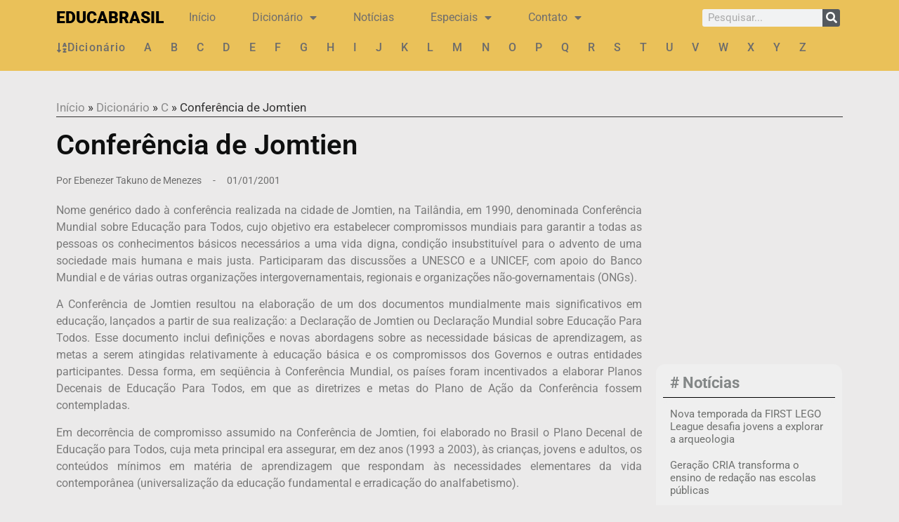

--- FILE ---
content_type: text/html; charset=UTF-8
request_url: https://educabrasil.com.br/conferencia-de-jomtien/
body_size: 100964
content:
<!doctype html><html
lang="pt-BR"><head><meta
charset="UTF-8"><meta
name="viewport" content="width=device-width, initial-scale=1"><link
rel="profile" href="https://gmpg.org/xfn/11"><meta
name='robots' content='index, follow, max-image-preview:large, max-snippet:-1, max-video-preview:-1' /><title>Conferência de Jomtien - EducaBrasil</title><link
rel="canonical" href="https://educabrasil.com.br/conferencia-de-jomtien/" /><meta
property="og:locale" content="pt_BR" /><meta
property="og:type" content="article" /><meta
property="og:title" content="Conferência de Jomtien - EducaBrasil" /><meta
property="og:description" content="Nome genérico dado à conferência realizada na cidade de Jomtien, na Tailândia, em 1990, denominada Conferência Mundial sobre Educação para Todos, cujo objetivo era estabelecer compromissos mundiais para garantir a todas as pessoas os conhecimentos básicos necessários a uma vida digna, condição insubstituível para o advento de uma sociedade mais humana e mais justa. Participaram [&hellip;]" /><meta
property="og:url" content="https://educabrasil.com.br/conferencia-de-jomtien/" /><meta
property="og:site_name" content="EducaBrasil" /><meta
property="article:published_time" content="2001-01-01T02:00:00+00:00" /><meta
name="author" content="Ebenezer Takuno de Menezes" /><meta
name="twitter:card" content="summary_large_image" /><meta
name="twitter:label1" content="Escrito por" /><meta
name="twitter:data1" content="Ebenezer Takuno de Menezes" /><meta
name="twitter:label2" content="Est. tempo de leitura" /><meta
name="twitter:data2" content="1 minuto" /> <script type="application/ld+json" class="yoast-schema-graph">{"@context":"https://schema.org","@graph":[{"@type":"WebPage","@id":"https://educabrasil.com.br/conferencia-de-jomtien/","url":"https://educabrasil.com.br/conferencia-de-jomtien/","name":"Conferência de Jomtien - EducaBrasil","isPartOf":{"@id":"https://educabrasil.com.br/#website"},"datePublished":"2001-01-01T02:00:00+00:00","author":{"@id":"https://educabrasil.com.br/#/schema/person/6dc4ce853c2ae0c032b73f02f7d1aa8d"},"breadcrumb":{"@id":"https://educabrasil.com.br/conferencia-de-jomtien/#breadcrumb"},"inLanguage":"pt-BR","potentialAction":[{"@type":"ReadAction","target":["https://educabrasil.com.br/conferencia-de-jomtien/"]}]},{"@type":"BreadcrumbList","@id":"https://educabrasil.com.br/conferencia-de-jomtien/#breadcrumb","itemListElement":[{"@type":"ListItem","position":1,"name":"Início","item":"https://educabrasil.com.br/"},{"@type":"ListItem","position":2,"name":"Dicionário","item":"https://educabrasil.com.br/cat/dic/"},{"@type":"ListItem","position":3,"name":"C","item":"https://educabrasil.com.br/cat/dic/c/"},{"@type":"ListItem","position":4,"name":"Conferência de Jomtien"}]},{"@type":"WebSite","@id":"https://educabrasil.com.br/#website","url":"https://educabrasil.com.br/","name":"EducaBrasil","description":"","potentialAction":[{"@type":"SearchAction","target":{"@type":"EntryPoint","urlTemplate":"https://educabrasil.com.br/?s={search_term_string}"},"query-input":{"@type":"PropertyValueSpecification","valueRequired":true,"valueName":"search_term_string"}}],"inLanguage":"pt-BR"},{"@type":"Person","@id":"https://educabrasil.com.br/#/schema/person/6dc4ce853c2ae0c032b73f02f7d1aa8d","name":"Ebenezer Takuno de Menezes","image":{"@type":"ImageObject","inLanguage":"pt-BR","@id":"https://educabrasil.com.br/#/schema/person/image/","url":"https://secure.gravatar.com/avatar/ddfc3090c3118f50a2efed5f8144e34d4ae415e92bb1534b0865a7edd9f900bc?s=96&d=mm&r=g","contentUrl":"https://secure.gravatar.com/avatar/ddfc3090c3118f50a2efed5f8144e34d4ae415e92bb1534b0865a7edd9f900bc?s=96&d=mm&r=g","caption":"Ebenezer Takuno de Menezes"},"url":"https://educabrasil.com.br/author/ebenezer/"}]}</script> <link
rel='dns-prefetch' href='//www.googletagmanager.com' /><link
rel='dns-prefetch' href='//pagead2.googlesyndication.com' /><link
rel="alternate" type="application/rss+xml" title="Feed para EducaBrasil &raquo;" href="https://educabrasil.com.br/feed/" /><link
rel="alternate" title="oEmbed (JSON)" type="application/json+oembed" href="https://educabrasil.com.br/wp-json/oembed/1.0/embed?url=https%3A%2F%2Feducabrasil.com.br%2Fconferencia-de-jomtien%2F" /><link
rel="alternate" title="oEmbed (XML)" type="text/xml+oembed" href="https://educabrasil.com.br/wp-json/oembed/1.0/embed?url=https%3A%2F%2Feducabrasil.com.br%2Fconferencia-de-jomtien%2F&#038;format=xml" /><style id='wp-img-auto-sizes-contain-inline-css'>img:is([sizes=auto i],[sizes^="auto," i]){contain-intrinsic-size:3000px 1500px}</style><link
rel='stylesheet' id='acy_front_messages_css-css' href='https://educabrasil.com.br/wp-content/plugins/acymailing/media/css/front/messages.min.css?v=1753825373&#038;ver=6.9' media='all' /><style id='wp-emoji-styles-inline-css'>img.wp-smiley,img.emoji{display:inline !important;border:none !important;box-shadow:none !important;height:1em !important;width:1em !important;margin:0
0.07em !important;vertical-align:-0.1em !important;background:none !important;padding:0
!important}</style><link
rel='stylesheet' id='wp-block-library-css' href='https://educabrasil.com.br/wp-includes/css/dist/block-library/style.min.css?ver=6.9' media='all' /><style id='global-styles-inline-css'>:root{--wp--preset--aspect-ratio--square:1;--wp--preset--aspect-ratio--4-3:4/3;--wp--preset--aspect-ratio--3-4:3/4;--wp--preset--aspect-ratio--3-2:3/2;--wp--preset--aspect-ratio--2-3:2/3;--wp--preset--aspect-ratio--16-9:16/9;--wp--preset--aspect-ratio--9-16:9/16;--wp--preset--color--black:#000;--wp--preset--color--cyan-bluish-gray:#abb8c3;--wp--preset--color--white:#fff;--wp--preset--color--pale-pink:#f78da7;--wp--preset--color--vivid-red:#cf2e2e;--wp--preset--color--luminous-vivid-orange:#ff6900;--wp--preset--color--luminous-vivid-amber:#fcb900;--wp--preset--color--light-green-cyan:#7bdcb5;--wp--preset--color--vivid-green-cyan:#00d084;--wp--preset--color--pale-cyan-blue:#8ed1fc;--wp--preset--color--vivid-cyan-blue:#0693e3;--wp--preset--color--vivid-purple:#9b51e0;--wp--preset--gradient--vivid-cyan-blue-to-vivid-purple:linear-gradient(135deg,rgb(6,147,227) 0%,rgb(155,81,224) 100%);--wp--preset--gradient--light-green-cyan-to-vivid-green-cyan:linear-gradient(135deg,rgb(122,220,180) 0%,rgb(0,208,130) 100%);--wp--preset--gradient--luminous-vivid-amber-to-luminous-vivid-orange:linear-gradient(135deg,rgb(252,185,0) 0%,rgb(255,105,0) 100%);--wp--preset--gradient--luminous-vivid-orange-to-vivid-red:linear-gradient(135deg,rgb(255,105,0) 0%,rgb(207,46,46) 100%);--wp--preset--gradient--very-light-gray-to-cyan-bluish-gray:linear-gradient(135deg,rgb(238,238,238) 0%,rgb(169,184,195) 100%);--wp--preset--gradient--cool-to-warm-spectrum:linear-gradient(135deg,rgb(74,234,220) 0%,rgb(151,120,209) 20%,rgb(207,42,186) 40%,rgb(238,44,130) 60%,rgb(251,105,98) 80%,rgb(254,248,76) 100%);--wp--preset--gradient--blush-light-purple:linear-gradient(135deg,rgb(255,206,236) 0%,rgb(152,150,240) 100%);--wp--preset--gradient--blush-bordeaux:linear-gradient(135deg,rgb(254,205,165) 0%,rgb(254,45,45) 50%,rgb(107,0,62) 100%);--wp--preset--gradient--luminous-dusk:linear-gradient(135deg,rgb(255,203,112) 0%,rgb(199,81,192) 50%,rgb(65,88,208) 100%);--wp--preset--gradient--pale-ocean:linear-gradient(135deg,rgb(255,245,203) 0%,rgb(182,227,212) 50%,rgb(51,167,181) 100%);--wp--preset--gradient--electric-grass:linear-gradient(135deg,rgb(202,248,128) 0%,rgb(113,206,126) 100%);--wp--preset--gradient--midnight:linear-gradient(135deg,rgb(2,3,129) 0%,rgb(40,116,252) 100%);--wp--preset--font-size--small:13px;--wp--preset--font-size--medium:20px;--wp--preset--font-size--large:36px;--wp--preset--font-size--x-large:42px;--wp--preset--spacing--20:0.44rem;--wp--preset--spacing--30:0.67rem;--wp--preset--spacing--40:1rem;--wp--preset--spacing--50:1.5rem;--wp--preset--spacing--60:2.25rem;--wp--preset--spacing--70:3.38rem;--wp--preset--spacing--80:5.06rem;--wp--preset--shadow--natural:6px 6px 9px rgba(0, 0, 0, 0.2);--wp--preset--shadow--deep:12px 12px 50px rgba(0, 0, 0, 0.4);--wp--preset--shadow--sharp:6px 6px 0px rgba(0, 0, 0, 0.2);--wp--preset--shadow--outlined:6px 6px 0px -3px rgb(255, 255, 255), 6px 6px rgb(0, 0, 0);--wp--preset--shadow--crisp:6px 6px 0px rgb(0,0,0)}:where(.is-layout-flex){gap:0.5em}:where(.is-layout-grid){gap:0.5em}body .is-layout-flex{display:flex}.is-layout-flex{flex-wrap:wrap;align-items:center}.is-layout-flex>:is(*,div){margin:0}body .is-layout-grid{display:grid}.is-layout-grid>:is(*,div){margin:0}:where(.wp-block-columns.is-layout-flex){gap:2em}:where(.wp-block-columns.is-layout-grid){gap:2em}:where(.wp-block-post-template.is-layout-flex){gap:1.25em}:where(.wp-block-post-template.is-layout-grid){gap:1.25em}.has-black-color{color:var(--wp--preset--color--black) !important}.has-cyan-bluish-gray-color{color:var(--wp--preset--color--cyan-bluish-gray) !important}.has-white-color{color:var(--wp--preset--color--white) !important}.has-pale-pink-color{color:var(--wp--preset--color--pale-pink) !important}.has-vivid-red-color{color:var(--wp--preset--color--vivid-red) !important}.has-luminous-vivid-orange-color{color:var(--wp--preset--color--luminous-vivid-orange) !important}.has-luminous-vivid-amber-color{color:var(--wp--preset--color--luminous-vivid-amber) !important}.has-light-green-cyan-color{color:var(--wp--preset--color--light-green-cyan) !important}.has-vivid-green-cyan-color{color:var(--wp--preset--color--vivid-green-cyan) !important}.has-pale-cyan-blue-color{color:var(--wp--preset--color--pale-cyan-blue) !important}.has-vivid-cyan-blue-color{color:var(--wp--preset--color--vivid-cyan-blue) !important}.has-vivid-purple-color{color:var(--wp--preset--color--vivid-purple) !important}.has-black-background-color{background-color:var(--wp--preset--color--black) !important}.has-cyan-bluish-gray-background-color{background-color:var(--wp--preset--color--cyan-bluish-gray) !important}.has-white-background-color{background-color:var(--wp--preset--color--white) !important}.has-pale-pink-background-color{background-color:var(--wp--preset--color--pale-pink) !important}.has-vivid-red-background-color{background-color:var(--wp--preset--color--vivid-red) !important}.has-luminous-vivid-orange-background-color{background-color:var(--wp--preset--color--luminous-vivid-orange) !important}.has-luminous-vivid-amber-background-color{background-color:var(--wp--preset--color--luminous-vivid-amber) !important}.has-light-green-cyan-background-color{background-color:var(--wp--preset--color--light-green-cyan) !important}.has-vivid-green-cyan-background-color{background-color:var(--wp--preset--color--vivid-green-cyan) !important}.has-pale-cyan-blue-background-color{background-color:var(--wp--preset--color--pale-cyan-blue) !important}.has-vivid-cyan-blue-background-color{background-color:var(--wp--preset--color--vivid-cyan-blue) !important}.has-vivid-purple-background-color{background-color:var(--wp--preset--color--vivid-purple) !important}.has-black-border-color{border-color:var(--wp--preset--color--black) !important}.has-cyan-bluish-gray-border-color{border-color:var(--wp--preset--color--cyan-bluish-gray) !important}.has-white-border-color{border-color:var(--wp--preset--color--white) !important}.has-pale-pink-border-color{border-color:var(--wp--preset--color--pale-pink) !important}.has-vivid-red-border-color{border-color:var(--wp--preset--color--vivid-red) !important}.has-luminous-vivid-orange-border-color{border-color:var(--wp--preset--color--luminous-vivid-orange) !important}.has-luminous-vivid-amber-border-color{border-color:var(--wp--preset--color--luminous-vivid-amber) !important}.has-light-green-cyan-border-color{border-color:var(--wp--preset--color--light-green-cyan) !important}.has-vivid-green-cyan-border-color{border-color:var(--wp--preset--color--vivid-green-cyan) !important}.has-pale-cyan-blue-border-color{border-color:var(--wp--preset--color--pale-cyan-blue) !important}.has-vivid-cyan-blue-border-color{border-color:var(--wp--preset--color--vivid-cyan-blue) !important}.has-vivid-purple-border-color{border-color:var(--wp--preset--color--vivid-purple) !important}.has-vivid-cyan-blue-to-vivid-purple-gradient-background{background:var(--wp--preset--gradient--vivid-cyan-blue-to-vivid-purple) !important}.has-light-green-cyan-to-vivid-green-cyan-gradient-background{background:var(--wp--preset--gradient--light-green-cyan-to-vivid-green-cyan) !important}.has-luminous-vivid-amber-to-luminous-vivid-orange-gradient-background{background:var(--wp--preset--gradient--luminous-vivid-amber-to-luminous-vivid-orange) !important}.has-luminous-vivid-orange-to-vivid-red-gradient-background{background:var(--wp--preset--gradient--luminous-vivid-orange-to-vivid-red) !important}.has-very-light-gray-to-cyan-bluish-gray-gradient-background{background:var(--wp--preset--gradient--very-light-gray-to-cyan-bluish-gray) !important}.has-cool-to-warm-spectrum-gradient-background{background:var(--wp--preset--gradient--cool-to-warm-spectrum) !important}.has-blush-light-purple-gradient-background{background:var(--wp--preset--gradient--blush-light-purple) !important}.has-blush-bordeaux-gradient-background{background:var(--wp--preset--gradient--blush-bordeaux) !important}.has-luminous-dusk-gradient-background{background:var(--wp--preset--gradient--luminous-dusk) !important}.has-pale-ocean-gradient-background{background:var(--wp--preset--gradient--pale-ocean) !important}.has-electric-grass-gradient-background{background:var(--wp--preset--gradient--electric-grass) !important}.has-midnight-gradient-background{background:var(--wp--preset--gradient--midnight) !important}.has-small-font-size{font-size:var(--wp--preset--font-size--small) !important}.has-medium-font-size{font-size:var(--wp--preset--font-size--medium) !important}.has-large-font-size{font-size:var(--wp--preset--font-size--large) !important}.has-x-large-font-size{font-size:var(--wp--preset--font-size--x-large) !important}</style><style id='classic-theme-styles-inline-css'>
/*! This file is auto-generated */
.wp-block-button__link{color:#fff;background-color:#32373c;border-radius:9999px;box-shadow:none;text-decoration:none;padding:calc(.667em + 2px) calc(1.333em+2px);font-size:1.125em}.wp-block-file__button{background:#32373c;color:#fff;text-decoration:none}</style><link
rel='stylesheet' id='hello-elementor-css' href='https://educabrasil.com.br/wp-content/themes/hello-elementor/style.min.css?ver=3.0.0' media='all' /><link
rel='stylesheet' id='hello-elementor-theme-style-css' href='https://educabrasil.com.br/wp-content/themes/hello-elementor/theme.min.css?ver=3.0.0' media='all' /><link
rel='stylesheet' id='hello-elementor-header-footer-css' href='https://educabrasil.com.br/wp-content/themes/hello-elementor/header-footer.min.css?ver=3.0.0' media='all' /><link
rel='stylesheet' id='elementor-frontend-css' href='https://educabrasil.com.br/wp-content/plugins/elementor/assets/css/frontend.min.css?ver=3.30.3' media='all' /><link
rel='stylesheet' id='widget-heading-css' href='https://educabrasil.com.br/wp-content/plugins/elementor/assets/css/widget-heading.min.css?ver=3.30.3' media='all' /><link
rel='stylesheet' id='widget-nav-menu-css' href='https://educabrasil.com.br/wp-content/plugins/elementor-pro/assets/css/widget-nav-menu.min.css?ver=3.26.1' media='all' /><link
rel='stylesheet' id='widget-search-form-css' href='https://educabrasil.com.br/wp-content/plugins/elementor-pro/assets/css/widget-search-form.min.css?ver=3.26.1' media='all' /><link
rel='stylesheet' id='widget-social-icons-css' href='https://educabrasil.com.br/wp-content/plugins/elementor/assets/css/widget-social-icons.min.css?ver=3.30.3' media='all' /><link
rel='stylesheet' id='e-apple-webkit-css' href='https://educabrasil.com.br/wp-content/plugins/elementor/assets/css/conditionals/apple-webkit.min.css?ver=3.30.3' media='all' /><link
rel='stylesheet' id='widget-spacer-css' href='https://educabrasil.com.br/wp-content/plugins/elementor/assets/css/widget-spacer.min.css?ver=3.30.3' media='all' /><link
rel='stylesheet' id='widget-breadcrumbs-css' href='https://educabrasil.com.br/wp-content/plugins/elementor-pro/assets/css/widget-breadcrumbs.min.css?ver=3.26.1' media='all' /><link
rel='stylesheet' id='widget-post-info-css' href='https://educabrasil.com.br/wp-content/plugins/elementor-pro/assets/css/widget-post-info.min.css?ver=3.26.1' media='all' /><link
rel='stylesheet' id='widget-icon-list-css' href='https://educabrasil.com.br/wp-content/plugins/elementor/assets/css/widget-icon-list.min.css?ver=3.30.3' media='all' /><link
rel='stylesheet' id='elementor-icons-css' href='https://educabrasil.com.br/wp-content/plugins/elementor/assets/lib/eicons/css/elementor-icons.min.css?ver=5.43.0' media='all' /><link
rel='stylesheet' id='elementor-post-5098-css' href='https://educabrasil.com.br/wp-content/uploads/elementor/css/post-5098.css?ver=1753825929' media='all' /><link
rel='stylesheet' id='font-awesome-5-all-css' href='https://educabrasil.com.br/wp-content/plugins/elementor/assets/lib/font-awesome/css/all.min.css?ver=3.30.3' media='all' /><link
rel='stylesheet' id='font-awesome-4-shim-css' href='https://educabrasil.com.br/wp-content/plugins/elementor/assets/lib/font-awesome/css/v4-shims.min.css?ver=3.30.3' media='all' /><link
rel='stylesheet' id='elementor-post-5105-css' href='https://educabrasil.com.br/wp-content/uploads/elementor/css/post-5105.css?ver=1753826075' media='all' /><link
rel='stylesheet' id='elementor-post-5137-css' href='https://educabrasil.com.br/wp-content/uploads/elementor/css/post-5137.css?ver=1753826075' media='all' /><link
rel='stylesheet' id='elementor-post-5308-css' href='https://educabrasil.com.br/wp-content/uploads/elementor/css/post-5308.css?ver=1753826075' media='all' /><link
rel='stylesheet' id='elementor-gf-local-roboto-css' href='https://educabrasil.com.br/wp-content/uploads/elementor/google-fonts/css/roboto.css?ver=1743887070' media='all' /><link
rel='stylesheet' id='elementor-gf-local-robotoslab-css' href='https://educabrasil.com.br/wp-content/uploads/elementor/google-fonts/css/robotoslab.css?ver=1743887075' media='all' /><link
rel='stylesheet' id='elementor-icons-shared-0-css' href='https://educabrasil.com.br/wp-content/plugins/elementor/assets/lib/font-awesome/css/fontawesome.min.css?ver=5.15.3' media='all' /><link
rel='stylesheet' id='elementor-icons-fa-solid-css' href='https://educabrasil.com.br/wp-content/plugins/elementor/assets/lib/font-awesome/css/solid.min.css?ver=5.15.3' media='all' /><link
rel='stylesheet' id='elementor-icons-fa-brands-css' href='https://educabrasil.com.br/wp-content/plugins/elementor/assets/lib/font-awesome/css/brands.min.css?ver=5.15.3' media='all' /> <script id="acy_front_messages_js-js-before">var ACYM_AJAX_START="https://educabrasil.com.br/wp-admin/admin-ajax.php";var ACYM_AJAX_PARAMS="?action=acymailing_router&noheader=1&nocache=1768771615";var ACYM_AJAX=ACYM_AJAX_START+ACYM_AJAX_PARAMS;</script> <script src="https://educabrasil.com.br/wp-content/plugins/acymailing/media/js/front/messages.min.js?v=1753825373&amp;ver=6.9" id="acy_front_messages_js-js"></script> <script src="https://educabrasil.com.br/wp-includes/js/jquery/jquery.min.js?ver=3.7.1" id="jquery-core-js"></script> <script src="https://educabrasil.com.br/wp-includes/js/jquery/jquery-migrate.min.js?ver=3.4.1" id="jquery-migrate-js"></script> <script src="https://educabrasil.com.br/wp-content/plugins/elementor/assets/lib/font-awesome/js/v4-shims.min.js?ver=3.30.3" id="font-awesome-4-shim-js"></script> <script src="https://www.googletagmanager.com/gtag/js?id=GT-5NXSRMN" id="google_gtagjs-js" async></script> <script id="google_gtagjs-js-after">window.dataLayer=window.dataLayer||[];function gtag(){dataLayer.push(arguments);}
gtag("set","linker",{"domains":["educabrasil.com.br"]});gtag("js",new Date());gtag("set","developer_id.dZTNiMT",true);gtag("config","GT-5NXSRMN");</script> <link
rel="https://api.w.org/" href="https://educabrasil.com.br/wp-json/" /><link
rel="alternate" title="JSON" type="application/json" href="https://educabrasil.com.br/wp-json/wp/v2/posts/321" /><link
rel="EditURI" type="application/rsd+xml" title="RSD" href="https://educabrasil.com.br/xmlrpc.php?rsd" /><meta
name="generator" content="WordPress 6.9" /><link
rel='shortlink' href='https://educabrasil.com.br/?p=321' /><meta
name="generator" content="Site Kit by Google 1.158.0" /><meta
name="google-adsense-platform-account" content="ca-host-pub-2644536267352236"><meta
name="google-adsense-platform-domain" content="sitekit.withgoogle.com"><meta
name="generator" content="Elementor 3.30.3; features: additional_custom_breakpoints; settings: css_print_method-external, google_font-enabled, font_display-swap"><style>.e-con.e-parent:nth-of-type(n+4):not(.e-lazyloaded):not(.e-no-lazyload),
.e-con.e-parent:nth-of-type(n+4):not(.e-lazyloaded):not(.e-no-lazyload) *{background-image:none !important}@media screen and (max-height: 1024px){.e-con.e-parent:nth-of-type(n+3):not(.e-lazyloaded):not(.e-no-lazyload),
.e-con.e-parent:nth-of-type(n+3):not(.e-lazyloaded):not(.e-no-lazyload) *{background-image:none !important}}@media screen and (max-height: 640px){.e-con.e-parent:nth-of-type(n+2):not(.e-lazyloaded):not(.e-no-lazyload),
.e-con.e-parent:nth-of-type(n+2):not(.e-lazyloaded):not(.e-no-lazyload) *{background-image:none !important}}</style> <script async src="https://pagead2.googlesyndication.com/pagead/js/adsbygoogle.js?client=ca-pub-0211195848851847&amp;host=ca-host-pub-2644536267352236" crossorigin="anonymous"></script> <link
rel='stylesheet' id='elementor-icons-fa-regular-css' href='https://educabrasil.com.br/wp-content/plugins/elementor/assets/lib/font-awesome/css/regular.min.css?ver=5.15.3' media='all' /><link
rel='stylesheet' id='widget-form-css' href='https://educabrasil.com.br/wp-content/plugins/elementor-pro/assets/css/widget-form.min.css?ver=3.26.1' media='all' /><link
rel='stylesheet' id='elementor-post-5895-css' href='https://educabrasil.com.br/wp-content/uploads/elementor/css/post-5895.css?ver=1753826078' media='all' /><link
rel='stylesheet' id='widget-divider-css' href='https://educabrasil.com.br/wp-content/plugins/elementor/assets/css/widget-divider.min.css?ver=3.30.3' media='all' /><link
rel='stylesheet' id='widget-posts-css' href='https://educabrasil.com.br/wp-content/plugins/elementor-pro/assets/css/widget-posts.min.css?ver=3.26.1' media='all' /><link
rel='stylesheet' id='elementor-post-5823-css' href='https://educabrasil.com.br/wp-content/uploads/elementor/css/post-5823.css?ver=1764021143' media='all' /><link
rel='stylesheet' id='widget-image-css' href='https://educabrasil.com.br/wp-content/plugins/elementor/assets/css/widget-image.min.css?ver=3.30.3' media='all' /><link
rel='stylesheet' id='style_acymailing_module-css' href='https://educabrasil.com.br/wp-content/plugins/acymailing/media/css/module.min.css?v=1040&#038;ver=6.9' media='all' /><link
rel='stylesheet' id='e-motion-fx-css' href='https://educabrasil.com.br/wp-content/plugins/elementor-pro/assets/css/modules/motion-fx.min.css?ver=3.26.1' media='all' /><link
rel='stylesheet' id='e-sticky-css' href='https://educabrasil.com.br/wp-content/plugins/elementor-pro/assets/css/modules/sticky.min.css?ver=3.26.1' media='all' /></head><body
class="wp-singular post-template-default single single-post postid-321 single-format-standard wp-theme-hello-elementor eio-default elementor-default elementor-kit-5098 elementor-page-5308"><a
class="skip-link screen-reader-text" href="#content">Pular para o conteúdo</a><div
data-elementor-type="header" data-elementor-id="5105" class="elementor elementor-5105 elementor-location-header" data-elementor-post-type="elementor_library"><section
class="elementor-section elementor-top-section elementor-element elementor-element-622d987 elementor-section-boxed elementor-section-height-default elementor-section-height-default" data-id="622d987" data-element_type="section" data-settings="{&quot;background_background&quot;:&quot;classic&quot;,&quot;sticky&quot;:&quot;top&quot;,&quot;sticky_on&quot;:[&quot;desktop&quot;,&quot;tablet&quot;,&quot;mobile&quot;],&quot;sticky_offset&quot;:0,&quot;sticky_effects_offset&quot;:0,&quot;sticky_anchor_link_offset&quot;:0}"><div
class="elementor-background-overlay"></div><div
class="elementor-container elementor-column-gap-default"><div
class="elementor-column elementor-col-33 elementor-top-column elementor-element elementor-element-6e5c50c" data-id="6e5c50c" data-element_type="column" data-settings="{&quot;background_background&quot;:&quot;classic&quot;}"><div
class="elementor-widget-wrap elementor-element-populated"><div
class="elementor-element elementor-element-13ca708 elementor-widget elementor-widget-heading" data-id="13ca708" data-element_type="widget" data-widget_type="heading.default"><div
class="elementor-widget-container"><h2 class="elementor-heading-title elementor-size-default"><a
href="https://educabrasil.com.br/">EDUCABRASIL</a></h2></div></div></div></div><div
class="elementor-column elementor-col-33 elementor-top-column elementor-element elementor-element-a998dc9" data-id="a998dc9" data-element_type="column"><div
class="elementor-widget-wrap elementor-element-populated"><div
class="elementor-element elementor-element-07e9c0b elementor-nav-menu__align-start elementor-nav-menu--dropdown-mobile elementor-widget-tablet__width-initial elementor-widget-mobile__width-initial elementor-nav-menu--stretch elementor-nav-menu__text-align-aside elementor-nav-menu--toggle elementor-nav-menu--burger elementor-widget elementor-widget-nav-menu" data-id="07e9c0b" data-element_type="widget" data-settings="{&quot;full_width&quot;:&quot;stretch&quot;,&quot;layout&quot;:&quot;horizontal&quot;,&quot;submenu_icon&quot;:{&quot;value&quot;:&quot;&lt;i class=\&quot;fas fa-caret-down\&quot;&gt;&lt;\/i&gt;&quot;,&quot;library&quot;:&quot;fa-solid&quot;},&quot;toggle&quot;:&quot;burger&quot;}" data-widget_type="nav-menu.default"><div
class="elementor-widget-container"><nav
aria-label="Menu" class="elementor-nav-menu--main elementor-nav-menu__container elementor-nav-menu--layout-horizontal e--pointer-none"><ul
id="menu-1-07e9c0b" class="elementor-nav-menu"><li
class="menu-item menu-item-type-custom menu-item-object-custom menu-item-home menu-item-1336"><a
href="https://educabrasil.com.br" class="elementor-item">Início</a></li><li
class="menu-item menu-item-type-taxonomy menu-item-object-category current-post-ancestor menu-item-has-children menu-item-68"><a
href="https://educabrasil.com.br/cat/dic/" class="elementor-item">Dicionário</a><ul
class="sub-menu elementor-nav-menu--dropdown"><li
class="menu-item menu-item-type-taxonomy menu-item-object-category menu-item-1876"><a
href="https://educabrasil.com.br/cat/destaques-do-dicionario/cultura-digital-e-tecnologias/" class="elementor-sub-item">Cultura Digital e Tecnologias</a></li><li
class="menu-item menu-item-type-taxonomy menu-item-object-category menu-item-1877"><a
href="https://educabrasil.com.br/cat/destaques-do-dicionario/didatica-e-pratica-docente/" class="elementor-sub-item">Didática e Prática Docente</a></li><li
class="menu-item menu-item-type-taxonomy menu-item-object-category menu-item-1878"><a
href="https://educabrasil.com.br/cat/destaques-do-dicionario/disciplinas-e-conteudos-nos-curriculos/" class="elementor-sub-item">Disciplinas e Conteúdos nos Currículos</a></li><li
class="menu-item menu-item-type-taxonomy menu-item-object-category menu-item-1879"><a
href="https://educabrasil.com.br/cat/destaques-do-dicionario/educacao-especial-e-inclusiva/" class="elementor-sub-item">Educação Especial e Inclusiva</a></li><li
class="menu-item menu-item-type-taxonomy menu-item-object-category menu-item-1880"><a
href="https://educabrasil.com.br/cat/destaques-do-dicionario/politica-publica-e-gestao/" class="elementor-sub-item">Política Pública e Gestão</a></li></ul></li><li
class="menu-item menu-item-type-custom menu-item-object-custom menu-item-1881"><a
href="https://educabrasil.com.br/educacao-e-tecnologia/" class="elementor-item">Notícias</a></li><li
class="menu-item menu-item-type-taxonomy menu-item-object-category menu-item-has-children menu-item-3738"><a
href="https://educabrasil.com.br/cat/paginas-especiais/" class="elementor-item">Especiais</a><ul
class="sub-menu elementor-nav-menu--dropdown"><li
class="menu-item menu-item-type-post_type menu-item-object-post menu-item-5734"><a
href="https://educabrasil.com.br/ensinar-na-cultura-digital/" class="elementor-sub-item">Ensinar na cultura digital</a></li><li
class="menu-item menu-item-type-post_type menu-item-object-post menu-item-5735"><a
href="https://educabrasil.com.br/base-nacional-comum-curricular-bncc/" class="elementor-sub-item">Base Nacional Comum Curricular (BNCC)</a></li><li
class="menu-item menu-item-type-post_type menu-item-object-post menu-item-5736"><a
href="https://educabrasil.com.br/educacao-no-contexto-da-covid-19/" class="elementor-sub-item">Educação no contexto da covid-19</a></li></ul></li><li
class="menu-item menu-item-type-post_type menu-item-object-page menu-item-has-children menu-item-5077"><a
href="https://educabrasil.com.br/contato/" class="elementor-item">Contato</a><ul
class="sub-menu elementor-nav-menu--dropdown"><li
class="menu-item menu-item-type-post_type menu-item-object-page menu-item-5076"><a
href="https://educabrasil.com.br/anuncie/" class="elementor-sub-item">Anuncie | Banners</a></li><li
class="menu-item menu-item-type-post_type menu-item-object-page menu-item-5079"><a
href="https://educabrasil.com.br/assinatura/" class="elementor-sub-item">Assine | EducaBrasil</a></li><li
class="menu-item menu-item-type-post_type menu-item-object-page menu-item-5080"><a
href="https://educabrasil.com.br/sugestao/" class="elementor-sub-item">Envie | Pautas</a></li><li
class="menu-item menu-item-type-custom menu-item-object-custom menu-item-69"><a
target="_blank" href="https://www.facebook.com/educabrasil.com.br/" class="elementor-sub-item">Participe | Facebook</a></li><li
class="menu-item menu-item-type-custom menu-item-object-custom menu-item-70"><a
target="_blank" href="https://twitter.com/educabrasil" class="elementor-sub-item">Participe | Twitter</a></li><li
class="menu-item menu-item-type-post_type menu-item-object-page menu-item-5078"><a
href="https://educabrasil.com.br/contato/" class="elementor-sub-item">Fale | E-mail</a></li><li
class="menu-item menu-item-type-post_type menu-item-object-page menu-item-5075"><a
href="https://educabrasil.com.br/quem-somos/" class="elementor-sub-item">Quem somos</a></li></ul></li></ul></nav><div
class="elementor-menu-toggle" role="button" tabindex="0" aria-label="Alternar menu" aria-expanded="false">
<i
aria-hidden="true" role="presentation" class="elementor-menu-toggle__icon--open eicon-menu-bar"></i><i
aria-hidden="true" role="presentation" class="elementor-menu-toggle__icon--close eicon-close"></i></div><nav
class="elementor-nav-menu--dropdown elementor-nav-menu__container" aria-hidden="true"><ul
id="menu-2-07e9c0b" class="elementor-nav-menu"><li
class="menu-item menu-item-type-custom menu-item-object-custom menu-item-home menu-item-1336"><a
href="https://educabrasil.com.br" class="elementor-item" tabindex="-1">Início</a></li><li
class="menu-item menu-item-type-taxonomy menu-item-object-category current-post-ancestor menu-item-has-children menu-item-68"><a
href="https://educabrasil.com.br/cat/dic/" class="elementor-item" tabindex="-1">Dicionário</a><ul
class="sub-menu elementor-nav-menu--dropdown"><li
class="menu-item menu-item-type-taxonomy menu-item-object-category menu-item-1876"><a
href="https://educabrasil.com.br/cat/destaques-do-dicionario/cultura-digital-e-tecnologias/" class="elementor-sub-item" tabindex="-1">Cultura Digital e Tecnologias</a></li><li
class="menu-item menu-item-type-taxonomy menu-item-object-category menu-item-1877"><a
href="https://educabrasil.com.br/cat/destaques-do-dicionario/didatica-e-pratica-docente/" class="elementor-sub-item" tabindex="-1">Didática e Prática Docente</a></li><li
class="menu-item menu-item-type-taxonomy menu-item-object-category menu-item-1878"><a
href="https://educabrasil.com.br/cat/destaques-do-dicionario/disciplinas-e-conteudos-nos-curriculos/" class="elementor-sub-item" tabindex="-1">Disciplinas e Conteúdos nos Currículos</a></li><li
class="menu-item menu-item-type-taxonomy menu-item-object-category menu-item-1879"><a
href="https://educabrasil.com.br/cat/destaques-do-dicionario/educacao-especial-e-inclusiva/" class="elementor-sub-item" tabindex="-1">Educação Especial e Inclusiva</a></li><li
class="menu-item menu-item-type-taxonomy menu-item-object-category menu-item-1880"><a
href="https://educabrasil.com.br/cat/destaques-do-dicionario/politica-publica-e-gestao/" class="elementor-sub-item" tabindex="-1">Política Pública e Gestão</a></li></ul></li><li
class="menu-item menu-item-type-custom menu-item-object-custom menu-item-1881"><a
href="https://educabrasil.com.br/educacao-e-tecnologia/" class="elementor-item" tabindex="-1">Notícias</a></li><li
class="menu-item menu-item-type-taxonomy menu-item-object-category menu-item-has-children menu-item-3738"><a
href="https://educabrasil.com.br/cat/paginas-especiais/" class="elementor-item" tabindex="-1">Especiais</a><ul
class="sub-menu elementor-nav-menu--dropdown"><li
class="menu-item menu-item-type-post_type menu-item-object-post menu-item-5734"><a
href="https://educabrasil.com.br/ensinar-na-cultura-digital/" class="elementor-sub-item" tabindex="-1">Ensinar na cultura digital</a></li><li
class="menu-item menu-item-type-post_type menu-item-object-post menu-item-5735"><a
href="https://educabrasil.com.br/base-nacional-comum-curricular-bncc/" class="elementor-sub-item" tabindex="-1">Base Nacional Comum Curricular (BNCC)</a></li><li
class="menu-item menu-item-type-post_type menu-item-object-post menu-item-5736"><a
href="https://educabrasil.com.br/educacao-no-contexto-da-covid-19/" class="elementor-sub-item" tabindex="-1">Educação no contexto da covid-19</a></li></ul></li><li
class="menu-item menu-item-type-post_type menu-item-object-page menu-item-has-children menu-item-5077"><a
href="https://educabrasil.com.br/contato/" class="elementor-item" tabindex="-1">Contato</a><ul
class="sub-menu elementor-nav-menu--dropdown"><li
class="menu-item menu-item-type-post_type menu-item-object-page menu-item-5076"><a
href="https://educabrasil.com.br/anuncie/" class="elementor-sub-item" tabindex="-1">Anuncie | Banners</a></li><li
class="menu-item menu-item-type-post_type menu-item-object-page menu-item-5079"><a
href="https://educabrasil.com.br/assinatura/" class="elementor-sub-item" tabindex="-1">Assine | EducaBrasil</a></li><li
class="menu-item menu-item-type-post_type menu-item-object-page menu-item-5080"><a
href="https://educabrasil.com.br/sugestao/" class="elementor-sub-item" tabindex="-1">Envie | Pautas</a></li><li
class="menu-item menu-item-type-custom menu-item-object-custom menu-item-69"><a
target="_blank" href="https://www.facebook.com/educabrasil.com.br/" class="elementor-sub-item" tabindex="-1">Participe | Facebook</a></li><li
class="menu-item menu-item-type-custom menu-item-object-custom menu-item-70"><a
target="_blank" href="https://twitter.com/educabrasil" class="elementor-sub-item" tabindex="-1">Participe | Twitter</a></li><li
class="menu-item menu-item-type-post_type menu-item-object-page menu-item-5078"><a
href="https://educabrasil.com.br/contato/" class="elementor-sub-item" tabindex="-1">Fale | E-mail</a></li><li
class="menu-item menu-item-type-post_type menu-item-object-page menu-item-5075"><a
href="https://educabrasil.com.br/quem-somos/" class="elementor-sub-item" tabindex="-1">Quem somos</a></li></ul></li></ul></nav></div></div></div></div><div
class="elementor-column elementor-col-33 elementor-top-column elementor-element elementor-element-c47d99b" data-id="c47d99b" data-element_type="column" data-settings="{&quot;background_background&quot;:&quot;classic&quot;}"><div
class="elementor-widget-wrap elementor-element-populated"><div
class="elementor-element elementor-element-f6f5920 elementor-search-form--skin-classic elementor-search-form--button-type-icon elementor-search-form--icon-search elementor-widget elementor-widget-search-form" data-id="f6f5920" data-element_type="widget" data-settings="{&quot;skin&quot;:&quot;classic&quot;}" data-widget_type="search-form.default"><div
class="elementor-widget-container">
<search
role="search"><form
class="elementor-search-form" action="https://educabrasil.com.br" method="get"><div
class="elementor-search-form__container">
<label
class="elementor-screen-only" for="elementor-search-form-f6f5920">Pesquisar</label>
<input
id="elementor-search-form-f6f5920" placeholder="Pesquisar..." class="elementor-search-form__input" type="search" name="s" value="">
<button
class="elementor-search-form__submit" type="submit" aria-label="Pesquisar">
<i
aria-hidden="true" class="fas fa-search"></i>													</button></div></form>
</search></div></div></div></div></div></section></div><div
data-elementor-type="single-post" data-elementor-id="5308" class="elementor elementor-5308 elementor-location-single post-321 post type-post status-publish format-standard hentry category-c tag-unesco" data-elementor-post-type="elementor_library"><section
class="elementor-section elementor-top-section elementor-element elementor-element-72f6a260 elementor-section-boxed elementor-section-height-default elementor-section-height-default" data-id="72f6a260" data-element_type="section" data-settings="{&quot;background_background&quot;:&quot;classic&quot;}"><div
class="elementor-container elementor-column-gap-default"><div
class="elementor-column elementor-col-100 elementor-top-column elementor-element elementor-element-5c59fbc1" data-id="5c59fbc1" data-element_type="column"><div
class="elementor-widget-wrap elementor-element-populated"><div
class="elementor-element elementor-element-5b0ba489 elementor-nav-menu__align-start elementor-nav-menu--dropdown-none elementor-widget elementor-widget-nav-menu" data-id="5b0ba489" data-element_type="widget" data-settings="{&quot;layout&quot;:&quot;horizontal&quot;,&quot;submenu_icon&quot;:{&quot;value&quot;:&quot;&lt;i class=\&quot;fas fa-caret-down\&quot;&gt;&lt;\/i&gt;&quot;,&quot;library&quot;:&quot;fa-solid&quot;}}" data-widget_type="nav-menu.default"><div
class="elementor-widget-container"><nav
aria-label="Menu" class="elementor-nav-menu--main elementor-nav-menu__container elementor-nav-menu--layout-horizontal e--pointer-underline e--animation-fade"><ul
id="menu-1-5b0ba489" class="elementor-nav-menu"><li
class="menu-item menu-item-type-taxonomy menu-item-object-category current-post-ancestor menu-item-34"><a
href="https://educabrasil.com.br/cat/dic/" class="elementor-item"><i
class="fa fa-sort-alpha-asc"></i> Dicionário</a></li><li
class="menu-item menu-item-type-taxonomy menu-item-object-category menu-item-35"><a
href="https://educabrasil.com.br/cat/dic/a/" class="elementor-item">A</a></li><li
class="menu-item menu-item-type-taxonomy menu-item-object-category menu-item-36"><a
href="https://educabrasil.com.br/cat/dic/b/" class="elementor-item">B</a></li><li
class="menu-item menu-item-type-taxonomy menu-item-object-category current-post-ancestor current-menu-parent current-post-parent menu-item-37"><a
href="https://educabrasil.com.br/cat/dic/c/" class="elementor-item">C</a></li><li
class="menu-item menu-item-type-taxonomy menu-item-object-category menu-item-38"><a
href="https://educabrasil.com.br/cat/dic/d/" class="elementor-item">D</a></li><li
class="menu-item menu-item-type-taxonomy menu-item-object-category menu-item-39"><a
href="https://educabrasil.com.br/cat/dic/e/" class="elementor-item">E</a></li><li
class="menu-item menu-item-type-taxonomy menu-item-object-category menu-item-40"><a
href="https://educabrasil.com.br/cat/dic/f/" class="elementor-item">F</a></li><li
class="menu-item menu-item-type-taxonomy menu-item-object-category menu-item-41"><a
href="https://educabrasil.com.br/cat/dic/g/" class="elementor-item">G</a></li><li
class="menu-item menu-item-type-taxonomy menu-item-object-category menu-item-42"><a
href="https://educabrasil.com.br/cat/dic/h/" class="elementor-item">H</a></li><li
class="menu-item menu-item-type-taxonomy menu-item-object-category menu-item-43"><a
href="https://educabrasil.com.br/cat/dic/i/" class="elementor-item">I</a></li><li
class="menu-item menu-item-type-taxonomy menu-item-object-category menu-item-44"><a
href="https://educabrasil.com.br/cat/dic/j/" class="elementor-item">J</a></li><li
class="menu-item menu-item-type-taxonomy menu-item-object-category menu-item-45"><a
href="https://educabrasil.com.br/cat/dic/k/" class="elementor-item">K</a></li><li
class="menu-item menu-item-type-taxonomy menu-item-object-category menu-item-46"><a
href="https://educabrasil.com.br/cat/dic/l/" class="elementor-item">L</a></li><li
class="menu-item menu-item-type-taxonomy menu-item-object-category menu-item-47"><a
href="https://educabrasil.com.br/cat/dic/m/" class="elementor-item">M</a></li><li
class="menu-item menu-item-type-taxonomy menu-item-object-category menu-item-48"><a
href="https://educabrasil.com.br/cat/dic/n/" class="elementor-item">N</a></li><li
class="menu-item menu-item-type-taxonomy menu-item-object-category menu-item-49"><a
href="https://educabrasil.com.br/cat/dic/o/" class="elementor-item">O</a></li><li
class="menu-item menu-item-type-taxonomy menu-item-object-category menu-item-50"><a
href="https://educabrasil.com.br/cat/dic/p/" class="elementor-item">P</a></li><li
class="menu-item menu-item-type-taxonomy menu-item-object-category menu-item-51"><a
href="https://educabrasil.com.br/cat/dic/q/" class="elementor-item">Q</a></li><li
class="menu-item menu-item-type-taxonomy menu-item-object-category menu-item-52"><a
href="https://educabrasil.com.br/cat/dic/r/" class="elementor-item">R</a></li><li
class="menu-item menu-item-type-taxonomy menu-item-object-category menu-item-53"><a
href="https://educabrasil.com.br/cat/dic/s/" class="elementor-item">S</a></li><li
class="menu-item menu-item-type-taxonomy menu-item-object-category menu-item-54"><a
href="https://educabrasil.com.br/cat/dic/t/" class="elementor-item">T</a></li><li
class="menu-item menu-item-type-taxonomy menu-item-object-category menu-item-55"><a
href="https://educabrasil.com.br/cat/dic/u/" class="elementor-item">U</a></li><li
class="menu-item menu-item-type-taxonomy menu-item-object-category menu-item-56"><a
href="https://educabrasil.com.br/cat/dic/v/" class="elementor-item">V</a></li><li
class="menu-item menu-item-type-taxonomy menu-item-object-category menu-item-57"><a
href="https://educabrasil.com.br/cat/dic/w/" class="elementor-item">W</a></li><li
class="menu-item menu-item-type-taxonomy menu-item-object-category menu-item-58"><a
href="https://educabrasil.com.br/cat/dic/x/" class="elementor-item">X</a></li><li
class="menu-item menu-item-type-taxonomy menu-item-object-category menu-item-59"><a
href="https://educabrasil.com.br/cat/dic/y/" class="elementor-item">Y</a></li><li
class="menu-item menu-item-type-taxonomy menu-item-object-category menu-item-60"><a
href="https://educabrasil.com.br/cat/dic/z/" class="elementor-item">Z</a></li></ul></nav><nav
class="elementor-nav-menu--dropdown elementor-nav-menu__container" aria-hidden="true"><ul
id="menu-2-5b0ba489" class="elementor-nav-menu"><li
class="menu-item menu-item-type-taxonomy menu-item-object-category current-post-ancestor menu-item-34"><a
href="https://educabrasil.com.br/cat/dic/" class="elementor-item" tabindex="-1"><i
class="fa fa-sort-alpha-asc"></i> Dicionário</a></li><li
class="menu-item menu-item-type-taxonomy menu-item-object-category menu-item-35"><a
href="https://educabrasil.com.br/cat/dic/a/" class="elementor-item" tabindex="-1">A</a></li><li
class="menu-item menu-item-type-taxonomy menu-item-object-category menu-item-36"><a
href="https://educabrasil.com.br/cat/dic/b/" class="elementor-item" tabindex="-1">B</a></li><li
class="menu-item menu-item-type-taxonomy menu-item-object-category current-post-ancestor current-menu-parent current-post-parent menu-item-37"><a
href="https://educabrasil.com.br/cat/dic/c/" class="elementor-item" tabindex="-1">C</a></li><li
class="menu-item menu-item-type-taxonomy menu-item-object-category menu-item-38"><a
href="https://educabrasil.com.br/cat/dic/d/" class="elementor-item" tabindex="-1">D</a></li><li
class="menu-item menu-item-type-taxonomy menu-item-object-category menu-item-39"><a
href="https://educabrasil.com.br/cat/dic/e/" class="elementor-item" tabindex="-1">E</a></li><li
class="menu-item menu-item-type-taxonomy menu-item-object-category menu-item-40"><a
href="https://educabrasil.com.br/cat/dic/f/" class="elementor-item" tabindex="-1">F</a></li><li
class="menu-item menu-item-type-taxonomy menu-item-object-category menu-item-41"><a
href="https://educabrasil.com.br/cat/dic/g/" class="elementor-item" tabindex="-1">G</a></li><li
class="menu-item menu-item-type-taxonomy menu-item-object-category menu-item-42"><a
href="https://educabrasil.com.br/cat/dic/h/" class="elementor-item" tabindex="-1">H</a></li><li
class="menu-item menu-item-type-taxonomy menu-item-object-category menu-item-43"><a
href="https://educabrasil.com.br/cat/dic/i/" class="elementor-item" tabindex="-1">I</a></li><li
class="menu-item menu-item-type-taxonomy menu-item-object-category menu-item-44"><a
href="https://educabrasil.com.br/cat/dic/j/" class="elementor-item" tabindex="-1">J</a></li><li
class="menu-item menu-item-type-taxonomy menu-item-object-category menu-item-45"><a
href="https://educabrasil.com.br/cat/dic/k/" class="elementor-item" tabindex="-1">K</a></li><li
class="menu-item menu-item-type-taxonomy menu-item-object-category menu-item-46"><a
href="https://educabrasil.com.br/cat/dic/l/" class="elementor-item" tabindex="-1">L</a></li><li
class="menu-item menu-item-type-taxonomy menu-item-object-category menu-item-47"><a
href="https://educabrasil.com.br/cat/dic/m/" class="elementor-item" tabindex="-1">M</a></li><li
class="menu-item menu-item-type-taxonomy menu-item-object-category menu-item-48"><a
href="https://educabrasil.com.br/cat/dic/n/" class="elementor-item" tabindex="-1">N</a></li><li
class="menu-item menu-item-type-taxonomy menu-item-object-category menu-item-49"><a
href="https://educabrasil.com.br/cat/dic/o/" class="elementor-item" tabindex="-1">O</a></li><li
class="menu-item menu-item-type-taxonomy menu-item-object-category menu-item-50"><a
href="https://educabrasil.com.br/cat/dic/p/" class="elementor-item" tabindex="-1">P</a></li><li
class="menu-item menu-item-type-taxonomy menu-item-object-category menu-item-51"><a
href="https://educabrasil.com.br/cat/dic/q/" class="elementor-item" tabindex="-1">Q</a></li><li
class="menu-item menu-item-type-taxonomy menu-item-object-category menu-item-52"><a
href="https://educabrasil.com.br/cat/dic/r/" class="elementor-item" tabindex="-1">R</a></li><li
class="menu-item menu-item-type-taxonomy menu-item-object-category menu-item-53"><a
href="https://educabrasil.com.br/cat/dic/s/" class="elementor-item" tabindex="-1">S</a></li><li
class="menu-item menu-item-type-taxonomy menu-item-object-category menu-item-54"><a
href="https://educabrasil.com.br/cat/dic/t/" class="elementor-item" tabindex="-1">T</a></li><li
class="menu-item menu-item-type-taxonomy menu-item-object-category menu-item-55"><a
href="https://educabrasil.com.br/cat/dic/u/" class="elementor-item" tabindex="-1">U</a></li><li
class="menu-item menu-item-type-taxonomy menu-item-object-category menu-item-56"><a
href="https://educabrasil.com.br/cat/dic/v/" class="elementor-item" tabindex="-1">V</a></li><li
class="menu-item menu-item-type-taxonomy menu-item-object-category menu-item-57"><a
href="https://educabrasil.com.br/cat/dic/w/" class="elementor-item" tabindex="-1">W</a></li><li
class="menu-item menu-item-type-taxonomy menu-item-object-category menu-item-58"><a
href="https://educabrasil.com.br/cat/dic/x/" class="elementor-item" tabindex="-1">X</a></li><li
class="menu-item menu-item-type-taxonomy menu-item-object-category menu-item-59"><a
href="https://educabrasil.com.br/cat/dic/y/" class="elementor-item" tabindex="-1">Y</a></li><li
class="menu-item menu-item-type-taxonomy menu-item-object-category menu-item-60"><a
href="https://educabrasil.com.br/cat/dic/z/" class="elementor-item" tabindex="-1">Z</a></li></ul></nav></div></div></div></div></div></section><section
class="elementor-section elementor-top-section elementor-element elementor-element-b951407 elementor-section-boxed elementor-section-height-default elementor-section-height-default" data-id="b951407" data-element_type="section"><div
class="elementor-container elementor-column-gap-default"><div
class="elementor-column elementor-col-100 elementor-top-column elementor-element elementor-element-cd92aca" data-id="cd92aca" data-element_type="column"><div
class="elementor-widget-wrap elementor-element-populated"><div
class="elementor-element elementor-element-ed654f3 elementor-widget elementor-widget-spacer" data-id="ed654f3" data-element_type="widget" data-widget_type="spacer.default"><div
class="elementor-widget-container"><div
class="elementor-spacer"><div
class="elementor-spacer-inner"></div></div></div></div><div
class="elementor-element elementor-element-5f7ab6f elementor-widget elementor-widget-breadcrumbs" data-id="5f7ab6f" data-element_type="widget" data-widget_type="breadcrumbs.default"><div
class="elementor-widget-container"><p
id="breadcrumbs"><span><span><a
href="https://educabrasil.com.br/">Início</a></span> » <span><a
href="https://educabrasil.com.br/cat/dic/">Dicionário</a></span> » <span><a
href="https://educabrasil.com.br/cat/dic/c/">C</a></span> » <span
class="breadcrumb_last" aria-current="page">Conferência de Jomtien</span></span></p></div></div><div
class="elementor-element elementor-element-75a85f8 elementor-widget elementor-widget-theme-post-title elementor-page-title elementor-widget-heading" data-id="75a85f8" data-element_type="widget" data-widget_type="theme-post-title.default"><div
class="elementor-widget-container"><h1 class="elementor-heading-title elementor-size-default">Conferência de Jomtien</h1></div></div></div></div></div></section><section
class="elementor-section elementor-top-section elementor-element elementor-element-02db982 elementor-section-boxed elementor-section-height-default elementor-section-height-default" data-id="02db982" data-element_type="section"><div
class="elementor-container elementor-column-gap-default"><div
class="elementor-column elementor-col-50 elementor-top-column elementor-element elementor-element-433b984" data-id="433b984" data-element_type="column"><div
class="elementor-widget-wrap elementor-element-populated"><div
class="elementor-element elementor-element-84c661b elementor-widget elementor-widget-post-info" data-id="84c661b" data-element_type="widget" data-widget_type="post-info.default"><div
class="elementor-widget-container"><ul
class="elementor-inline-items elementor-icon-list-items elementor-post-info"><li
class="elementor-icon-list-item elementor-repeater-item-d7e627d elementor-inline-item" itemprop="author">
<span
class="elementor-icon-list-text elementor-post-info__item elementor-post-info__item--type-author">
<span
class="elementor-post-info__item-prefix">Por </span>
Ebenezer Takuno de Menezes					</span></li><li
class="elementor-icon-list-item elementor-repeater-item-2d678ff elementor-inline-item">
<span
class="elementor-icon-list-text elementor-post-info__item elementor-post-info__item--type-custom">
-					</span></li><li
class="elementor-icon-list-item elementor-repeater-item-79cf385 elementor-inline-item" itemprop="datePublished">
<span
class="elementor-icon-list-text elementor-post-info__item elementor-post-info__item--type-date">
<time>01/01/2001</time>					</span></li></ul></div></div><div
class="elementor-element elementor-element-0cab8c9 elementor-widget elementor-widget-theme-post-content" data-id="0cab8c9" data-element_type="widget" data-widget_type="theme-post-content.default"><div
class="elementor-widget-container"><p
style=text-align:justify;>Nome genérico dado à conferência realizada na cidade de Jomtien, na Tailândia, em 1990, denominada Conferência Mundial sobre Educação para Todos, cujo objetivo era estabelecer compromissos mundiais para garantir a todas as pessoas os conhecimentos básicos necessários a uma vida digna, condição insubstituível para o advento de uma sociedade mais humana e mais justa. Participaram das discussões a UNESCO e a UNICEF, com apoio do Banco Mundial e de várias outras organizações intergovernamentais, regionais e organizações não-governamentais (ONGs).</p><p
style=text-align:justify;>A Conferência de Jomtien resultou na elaboração de um dos documentos mundialmente mais significativos em educação, lançados a partir de sua realização: a Declaração de Jomtien ou Declaração Mundial sobre Educação Para Todos. Esse documento inclui definições e novas abordagens sobre as necessidade básicas de aprendizagem, as metas a serem atingidas relativamente à educação básica e os compromissos dos Governos e outras entidades participantes. Dessa forma, em seqüência à Conferência Mundial, os países foram incentivados a elaborar Planos Decenais de Educação Para Todos, em que as diretrizes e metas do Plano de Ação da Conferência fossem contempladas.</p><p
style=text-align:justify;>Em decorrência de compromisso assumido na Conferência de Jomtien, foi elaborado no Brasil o Plano Decenal de Educação para Todos, cuja meta principal era assegurar, em dez anos (1993 a 2003), às crianças, jovens e adultos, os conteúdos mínimos em matéria de aprendizagem que respondam às necessidades elementares da vida contemporânea (universalização da educação fundamental e erradicação do analfabetismo).</p></div></div><div
class="elementor-element elementor-element-97b9c68 elementor-widget elementor-widget-shortcode" data-id="97b9c68" data-element_type="widget" data-widget_type="shortcode.default"><div
class="elementor-widget-container">
COMO CITAR ESTE CONTEÚDO:<BR>MENEZES, E. T; SANTOS, T. H. Verbete Conferência de Jomtien. <b>Dicionário Interativo da Educação Brasileira - EducaBrasil</b>. São Paulo: Midiamix Editora, 2001. Disponível em &lthttps://educabrasil.com.br/conferencia-de-jomtien/&gt. Acesso em 18 jan. 2026.<div
class="elementor-shortcode"></div></div></div><div
class="elementor-element elementor-element-2490c04 elementor-widget elementor-widget-spacer" data-id="2490c04" data-element_type="widget" data-widget_type="spacer.default"><div
class="elementor-widget-container"><div
class="elementor-spacer"><div
class="elementor-spacer-inner"></div></div></div></div><div
class="elementor-element elementor-element-1972768 elementor-widget elementor-widget-heading" data-id="1972768" data-element_type="widget" data-widget_type="heading.default"><div
class="elementor-widget-container"><h2 class="elementor-heading-title elementor-size-default">Comente sobre este conteúdo:</h2></div></div><div
class="elementor-element elementor-element-36f6b4f elementor-widget elementor-widget-template" data-id="36f6b4f" data-element_type="widget" data-widget_type="template.default"><div
class="elementor-widget-container"><div
class="elementor-template"><div
data-elementor-type="loop-item" data-elementor-id="5573" class="elementor elementor-5573 e-loop-item e-loop-item-321 post-321 post type-post status-publish format-standard hentry category-c tag-unesco" data-elementor-post-type="elementor_library" data-custom-edit-handle="1"><section
class="elementor-section elementor-top-section elementor-element elementor-element-734974b elementor-section-boxed elementor-section-height-default elementor-section-height-default" data-id="734974b" data-element_type="section"><div
class="elementor-container elementor-column-gap-default"><div
class="elementor-column elementor-col-100 elementor-top-column elementor-element elementor-element-0b9969e" data-id="0b9969e" data-element_type="column"><div
class="elementor-widget-wrap elementor-element-populated"><div
class="elementor-element elementor-element-23982b7 elementor-button-align-stretch elementor-widget elementor-widget-form" data-id="23982b7" data-element_type="widget" data-settings="{&quot;step_next_label&quot;:&quot;Pr\u00f3ximo&quot;,&quot;step_previous_label&quot;:&quot;Anterior&quot;,&quot;button_width&quot;:&quot;100&quot;,&quot;step_type&quot;:&quot;number_text&quot;,&quot;step_icon_shape&quot;:&quot;circle&quot;}" data-widget_type="form.default"><div
class="elementor-widget-container"><form
class="elementor-form" method="post" id="contato" name="Novo formulário" novalidate="">
<input
type="hidden" name="post_id" value="5573"/>
<input
type="hidden" name="form_id" value="23982b7"/>
<input
type="hidden" name="referer_title" value="Conferência de Jomtien - EducaBrasil" /><input
type="hidden" name="queried_id" value="321"/><div
class="elementor-form-fields-wrapper elementor-labels-"><div
class="elementor-field-type-text elementor-field-group elementor-column elementor-field-group-name elementor-col-100">
<label
for="form-field-name" class="elementor-field-label elementor-screen-only">
Nome							</label>
<input
size="1" type="text" name="form_fields[name]" id="form-field-name" class="elementor-field elementor-size-sm  elementor-field-textual" placeholder="Nome"></div><div
class="elementor-field-type-email elementor-field-group elementor-column elementor-field-group-email elementor-col-100 elementor-field-required">
<label
for="form-field-email" class="elementor-field-label elementor-screen-only">
E-mail							</label>
<input
size="1" type="email" name="form_fields[email]" id="form-field-email" class="elementor-field elementor-size-sm  elementor-field-textual" placeholder="E-mail" required="required" aria-required="true"></div><div
class="elementor-field-type-textarea elementor-field-group elementor-column elementor-field-group-message elementor-col-100">
<label
for="form-field-message" class="elementor-field-label elementor-screen-only">
Mensagem							</label><textarea class="elementor-field-textual elementor-field  elementor-size-sm" name="form_fields[message]" id="form-field-message" rows="4" placeholder="Mensagem"></textarea></div><div
class="elementor-field-type-recaptcha_v3 elementor-field-group elementor-column elementor-field-group-field_95bcb65 elementor-col-100 recaptcha_v3-inline"><div
class="elementor-field" id="form-field-field_95bcb65"><div
class="elementor-g-recaptcha" data-sitekey="6LdHWc4bAAAAAKpdWDoPNQiH4gfCPFJ8bc_gVaE_" data-type="v3" data-action="Form" data-badge="inline" data-size="invisible"></div></div></div><div
class="elementor-field-group elementor-column elementor-field-type-submit elementor-col-100 e-form__buttons">
<button
class="elementor-button elementor-size-sm" type="submit">
<span
class="elementor-button-content-wrapper">
<span
class="elementor-button-text">Enviar</span>
</span>
</button></div></div></form></div></div></div></div></div></section></div></div></div></div></div></div><div
class="elementor-column elementor-col-50 elementor-top-column elementor-element elementor-element-82c6979" data-id="82c6979" data-element_type="column" data-settings="{&quot;background_background&quot;:&quot;classic&quot;}"><div
class="elementor-widget-wrap elementor-element-populated"><div
class="elementor-element elementor-element-7c0f60f elementor-widget elementor-widget-template" data-id="7c0f60f" data-element_type="widget" data-widget_type="template.default"><div
class="elementor-widget-container"><div
class="elementor-template"><div
data-elementor-type="single-post" data-elementor-id="5895" class="elementor elementor-5895 elementor-location-single post-321 post type-post status-publish format-standard hentry category-c tag-unesco" data-elementor-post-type="elementor_library"><section
class="elementor-section elementor-top-section elementor-element elementor-element-6a66b90 elementor-section-boxed elementor-section-height-default elementor-section-height-default" data-id="6a66b90" data-element_type="section"><div
class="elementor-container elementor-column-gap-default"><div
class="elementor-column elementor-col-100 elementor-top-column elementor-element elementor-element-47667de" data-id="47667de" data-element_type="column"><div
class="elementor-widget-wrap elementor-element-populated"><div
class="elementor-element elementor-element-29ffeb4 elementor-widget elementor-widget-html" data-id="29ffeb4" data-element_type="widget" data-widget_type="html.default"><div
class="elementor-widget-container"> <script async src="https://pagead2.googlesyndication.com/pagead/js/adsbygoogle.js?client=ca-pub-0211195848851847"
     crossorigin="anonymous"></script> <ins
class="adsbygoogle"
style="display:inline-block;width:245px;height:245px"
data-ad-client="ca-pub-0211195848851847"
data-ad-slot="4529487150"></ins> <script>(adsbygoogle=window.adsbygoogle||[]).push({});</script> </div></div></div></div></div></section><section
class="elementor-section elementor-top-section elementor-element elementor-element-9900c36 elementor-section-boxed elementor-section-height-default elementor-section-height-default" data-id="9900c36" data-element_type="section" data-settings="{&quot;background_background&quot;:&quot;classic&quot;,&quot;background_motion_fx_motion_fx_mouse&quot;:&quot;yes&quot;}"><div
class="elementor-container elementor-column-gap-default"><div
class="elementor-column elementor-col-100 elementor-top-column elementor-element elementor-element-e4a95c3" data-id="e4a95c3" data-element_type="column"><div
class="elementor-widget-wrap elementor-element-populated"><div
class="elementor-element elementor-element-48beb26 elementor-widget elementor-widget-heading" data-id="48beb26" data-element_type="widget" data-widget_type="heading.default"><div
class="elementor-widget-container"><h2 class="elementor-heading-title elementor-size-default"># Notícias</h2></div></div><div
class="elementor-element elementor-element-ee0ec68 elementor-widget-divider--view-line elementor-widget elementor-widget-divider" data-id="ee0ec68" data-element_type="widget" data-widget_type="divider.default"><div
class="elementor-widget-container"><div
class="elementor-divider">
<span
class="elementor-divider-separator">
</span></div></div></div><div
class="elementor-element elementor-element-37d0f12 elementor-grid-1 elementor-posts--thumbnail-none elementor-grid-tablet-1 elementor-grid-mobile-1 elementor-widget elementor-widget-posts" data-id="37d0f12" data-element_type="widget" data-settings="{&quot;classic_columns&quot;:&quot;1&quot;,&quot;classic_row_gap&quot;:{&quot;unit&quot;:&quot;px&quot;,&quot;size&quot;:19,&quot;sizes&quot;:[]},&quot;classic_columns_tablet&quot;:&quot;1&quot;,&quot;classic_columns_mobile&quot;:&quot;1&quot;,&quot;classic_row_gap_tablet&quot;:{&quot;unit&quot;:&quot;px&quot;,&quot;size&quot;:&quot;&quot;,&quot;sizes&quot;:[]},&quot;classic_row_gap_mobile&quot;:{&quot;unit&quot;:&quot;px&quot;,&quot;size&quot;:&quot;&quot;,&quot;sizes&quot;:[]}}" data-widget_type="posts.classic"><div
class="elementor-widget-container"><div
class="elementor-posts-container elementor-posts elementor-posts--skin-classic elementor-grid"><article
class="elementor-post elementor-grid-item post-6393 post type-post status-publish format-standard has-post-thumbnail hentry category-desafios-torneios-e-concursos category-noticias"><div
class="elementor-post__text"><h1 class="elementor-post__title">
<a
href="https://educabrasil.com.br/nova-temporada-da-first-lego-league-desafia-jovens-a-explorar-a-arqueologia/" >
Nova temporada da FIRST LEGO League desafia jovens a explorar a arqueologia			</a></h1></div></article><article
class="elementor-post elementor-grid-item post-5835 post type-post status-publish format-standard has-post-thumbnail hentry category-desafios-torneios-e-concursos category-noticias tag-destaque1"><div
class="elementor-post__text"><h1 class="elementor-post__title">
<a
href="https://educabrasil.com.br/geracao-cria-transforma-o-ensino-de-redacao-nas-escolas-publicas/" >
Geração CRIA transforma o ensino de redação nas escolas públicas			</a></h1></div></article><article
class="elementor-post elementor-grid-item post-5805 post type-post status-publish format-standard has-post-thumbnail hentry category-cidadania-e-inclusao-digital category-noticias category-robotica-programacao-e-pensamento-computacional"><div
class="elementor-post__text"><h1 class="elementor-post__title">
<a
href="https://educabrasil.com.br/organizacoes-alertam-sobre-uso-de-chatgpt-nas-escolas-de-sp/" >
Organizações alertam sobre uso de ChatGPT nas escolas de SP			</a></h1></div></article><article
class="elementor-post elementor-grid-item post-5787 post type-post status-publish format-standard has-post-thumbnail hentry category-cidadania-e-inclusao-digital category-noticias category-resenhas category-robotica-programacao-e-pensamento-computacional"><div
class="elementor-post__text"><h1 class="elementor-post__title">
<a
href="https://educabrasil.com.br/a-revolucao-da-inteligencia-artificial-na-educacao/" >
A revolução da inteligência artificial na Educação			</a></h1></div></article><article
class="elementor-post elementor-grid-item post-5074 post type-post status-publish format-standard hentry category-desafios-torneios-e-concursos category-noticias"><div
class="elementor-post__text"><h1 class="elementor-post__title">
<a
href="https://educabrasil.com.br/competicao-de-tecnologia-alcanca-mais-de-900-mil-jovens-no-brasil/" >
Competição de tecnologia alcança mais de 900 mil jovens no Brasil			</a></h1></div></article><article
class="elementor-post elementor-grid-item post-5010 post type-post status-publish format-standard has-post-thumbnail hentry category-cidadania-e-inclusao-digital category-noticias"><div
class="elementor-post__text"><h1 class="elementor-post__title">
<a
href="https://educabrasil.com.br/fundacao-1-bi-escolhe-organizacoes-sociais-dedicadas-a-educacao-inclusiva-em-novo-programa/" >
Fundação 1 Bi escolhe organizações sociais dedicadas à educação inclusiva em novo programa			</a></h1></div></article><article
class="elementor-post elementor-grid-item post-5003 post type-post status-publish format-standard hentry category-desafios-torneios-e-concursos category-noticias"><div
class="elementor-post__text"><h1 class="elementor-post__title">
<a
href="https://educabrasil.com.br/desafio-estudantil-propoe-o-uso-da-tecnologia/" >
Desafio estudantil propõe o uso da tecnologia para solucionar problemas contemporâneos			</a></h1></div></article><article
class="elementor-post elementor-grid-item post-4997 post type-post status-publish format-standard hentry category-eventos category-noticias tag-games"><div
class="elementor-post__text"><h1 class="elementor-post__title">
<a
href="https://educabrasil.com.br/uma-janela-de-aprendizado-no-mundo-dos-games/" >
Uma janela de aprendizado no mundo dos games			</a></h1></div></article><article
class="elementor-post elementor-grid-item post-4931 post type-post status-publish format-standard has-post-thumbnail hentry category-conteudos-digitais-e-redes-sociais category-noticias tag-inteligencia-artificial"><div
class="elementor-post__text"><h1 class="elementor-post__title">
<a
href="https://educabrasil.com.br/inteligencia-artificial-e-tema-para-gestores-e-futuro-das-escolas/" >
Inteligência artificial é tema para gestores e futuro das escolas			</a></h1></div></article><article
class="elementor-post elementor-grid-item post-4916 post type-post status-publish format-standard has-post-thumbnail hentry category-desafios-torneios-e-concursos category-edtechs-startups-e-empreendedorismo category-noticias tag-empreendedorismo"><div
class="elementor-post__text"><h1 class="elementor-post__title">
<a
href="https://educabrasil.com.br/premio-quer-reconhecer-os-professores-transformadores-com-foco-na-educacao-empreendedora/" >
Prêmio quer reconhecer os professores transformadores com foco na educação empreendedora			</a></h1></div></article></div></div></div></div></div></div></section><section
class="elementor-section elementor-top-section elementor-element elementor-element-a45cb08 elementor-section-boxed elementor-section-height-default elementor-section-height-default" data-id="a45cb08" data-element_type="section"><div
class="elementor-container elementor-column-gap-default"><div
class="elementor-column elementor-col-100 elementor-top-column elementor-element elementor-element-d0a8d11" data-id="d0a8d11" data-element_type="column"><div
class="elementor-widget-wrap elementor-element-populated"><div
class="elementor-element elementor-element-ca53192 elementor-widget elementor-widget-html" data-id="ca53192" data-element_type="widget" data-widget_type="html.default"><div
class="elementor-widget-container"> <script async src="https://pagead2.googlesyndication.com/pagead/js/adsbygoogle.js?client=ca-pub-0211195848851847"
     crossorigin="anonymous"></script> <ins
class="adsbygoogle"
style="display:inline-block;width:245px;height:245px"
data-ad-client="ca-pub-0211195848851847"
data-ad-slot="4529487150"></ins> <script>(adsbygoogle=window.adsbygoogle||[]).push({});</script> </div></div></div></div></div></section></div></div></div></div></div></div></div></section><section
class="elementor-section elementor-top-section elementor-element elementor-element-f82a4e5 elementor-section-boxed elementor-section-height-default elementor-section-height-default" data-id="f82a4e5" data-element_type="section"><div
class="elementor-container elementor-column-gap-default"><div
class="elementor-column elementor-col-100 elementor-top-column elementor-element elementor-element-beb097f" data-id="beb097f" data-element_type="column"><div
class="elementor-widget-wrap elementor-element-populated"><div
class="elementor-element elementor-element-82ec3ee elementor-widget elementor-widget-spacer" data-id="82ec3ee" data-element_type="widget" data-widget_type="spacer.default"><div
class="elementor-widget-container"><div
class="elementor-spacer"><div
class="elementor-spacer-inner"></div></div></div></div></div></div></div></section></div><div
data-elementor-type="footer" data-elementor-id="5137" class="elementor elementor-5137 elementor-location-footer" data-elementor-post-type="elementor_library"><section
class="elementor-section elementor-top-section elementor-element elementor-element-ff5ba9b elementor-section-boxed elementor-section-height-default elementor-section-height-default" data-id="ff5ba9b" data-element_type="section"><div
class="elementor-container elementor-column-gap-default"><div
class="elementor-column elementor-col-100 elementor-top-column elementor-element elementor-element-429321d" data-id="429321d" data-element_type="column"><div
class="elementor-widget-wrap elementor-element-populated"><div
class="elementor-element elementor-element-aedf613 elementor-widget elementor-widget-template" data-id="aedf613" data-element_type="widget" data-widget_type="template.default"><div
class="elementor-widget-container"><div
class="elementor-template"><div
data-elementor-type="single-post" data-elementor-id="5823" class="elementor elementor-5823 elementor-location-footer post-321 post type-post status-publish format-standard hentry category-c tag-unesco" data-elementor-post-type="elementor_library"><section
class="elementor-section elementor-top-section elementor-element elementor-element-42ed617 elementor-section-boxed elementor-section-height-default elementor-section-height-default" data-id="42ed617" data-element_type="section"><div
class="elementor-container elementor-column-gap-default"><div
class="elementor-column elementor-col-100 elementor-top-column elementor-element elementor-element-4a2b8c0" data-id="4a2b8c0" data-element_type="column"><div
class="elementor-widget-wrap elementor-element-populated"><div
class="elementor-element elementor-element-fba6d72 elementor-widget elementor-widget-image" data-id="fba6d72" data-element_type="widget" data-widget_type="image.default"><div
class="elementor-widget-container">
<a
href="https://educabrasil.com.br/projeto-noticia-na-escola/">
<img
width="1000" height="250" src="https://educabrasil.com.br/wp-content/uploads/2025/11/banner06_saladeredacao.webp" class="attachment-full size-full wp-image-6502" alt="Anúncio Sala de Redação na Escola" srcset="https://educabrasil.com.br/wp-content/uploads/2025/11/banner06_saladeredacao.webp 1000w, https://educabrasil.com.br/wp-content/uploads/2025/11/banner06_saladeredacao-300x75.webp 300w, https://educabrasil.com.br/wp-content/uploads/2025/11/banner06_saladeredacao-768x192.webp 768w" sizes="(max-width: 1000px) 100vw, 1000px" />								</a></div></div></div></div></div></section></div></div></div></div></div></div></div></section><section
class="elementor-section elementor-top-section elementor-element elementor-element-711c2da elementor-section-stretched elementor-section-boxed elementor-section-height-default elementor-section-height-default" data-id="711c2da" data-element_type="section" data-settings="{&quot;background_background&quot;:&quot;classic&quot;,&quot;stretch_section&quot;:&quot;section-stretched&quot;}"><div
class="elementor-container elementor-column-gap-default"><div
class="elementor-column elementor-col-33 elementor-top-column elementor-element elementor-element-3f0e626" data-id="3f0e626" data-element_type="column"><div
class="elementor-widget-wrap elementor-element-populated"><div
class="elementor-element elementor-element-e3f5055 elementor-widget elementor-widget-heading" data-id="e3f5055" data-element_type="widget" data-widget_type="heading.default"><div
class="elementor-widget-container"><h2 class="elementor-heading-title elementor-size-default"><a
href="https://educabrasil.com.br/">EDUCABRASIL</a></h2></div></div><div
class="elementor-element elementor-element-919e072 elementor-widget elementor-widget-heading" data-id="919e072" data-element_type="widget" data-widget_type="heading.default"><div
class="elementor-widget-container"><p
class="elementor-heading-title elementor-size-default"><a
href="https://educabrasil.com.br/quem-somos/">Quem somos</a></p></div></div><div
class="elementor-element elementor-element-3ebf478 elementor-widget elementor-widget-heading" data-id="3ebf478" data-element_type="widget" data-widget_type="heading.default"><div
class="elementor-widget-container"><p
class="elementor-heading-title elementor-size-default"><a
href="https://educabrasil.com.br/sugestao/">Sugerir um pauta</a></p></div></div><div
class="elementor-element elementor-element-ce21716 elementor-shape-circle e-grid-align-left elementor-grid-0 elementor-widget elementor-widget-social-icons" data-id="ce21716" data-element_type="widget" data-widget_type="social-icons.default"><div
class="elementor-widget-container"><div
class="elementor-social-icons-wrapper elementor-grid" role="list">
<span
class="elementor-grid-item" role="listitem">
<a
class="elementor-icon elementor-social-icon elementor-social-icon-facebook elementor-repeater-item-983809f" href="https://www.facebook.com/educabrasil.com.br/" target="_blank">
<span
class="elementor-screen-only">Facebook</span>
<i
class="fab fa-facebook"></i>					</a>
</span>
<span
class="elementor-grid-item" role="listitem">
<a
class="elementor-icon elementor-social-icon elementor-social-icon-twitter elementor-repeater-item-7211b8e" href="https://twitter.com/educabrasil" target="_blank">
<span
class="elementor-screen-only">Twitter</span>
<i
class="fab fa-twitter"></i>					</a>
</span>
<span
class="elementor-grid-item" role="listitem">
<a
class="elementor-icon elementor-social-icon elementor-social-icon-instagram elementor-repeater-item-9320eb2" href="https://www.instagram.com/educabrasil.com.br" target="_blank">
<span
class="elementor-screen-only">Instagram</span>
<i
class="fab fa-instagram"></i>					</a>
</span>
<span
class="elementor-grid-item" role="listitem">
<a
class="elementor-icon elementor-social-icon elementor-social-icon-youtube elementor-repeater-item-a304ea9" href="https://www.youtube.com/channel/UClQ4wD_NeutE4zzWR8HkZ2Q" target="_blank">
<span
class="elementor-screen-only">Youtube</span>
<i
class="fab fa-youtube"></i>					</a>
</span>
<span
class="elementor-grid-item" role="listitem">
<a
class="elementor-icon elementor-social-icon elementor-social-icon-envelope elementor-repeater-item-74c5064" href="https://www.educabrasil.com.br/contato/" target="_blank">
<span
class="elementor-screen-only">Envelope</span>
<i
class="fas fa-envelope"></i>					</a>
</span></div></div></div><div
class="elementor-element elementor-element-cf647cf elementor-widget elementor-widget-heading" data-id="cf647cf" data-element_type="widget" data-widget_type="heading.default"><div
class="elementor-widget-container"><p
class="elementor-heading-title elementor-size-default"><a
href="https://educabrasil.com.br/politica-de-privacidade-educabrasil/">Política de uso</a></p></div></div><div
class="elementor-element elementor-element-6b91731 elementor-widget elementor-widget-heading" data-id="6b91731" data-element_type="widget" data-widget_type="heading.default"><div
class="elementor-widget-container"><p
class="elementor-heading-title elementor-size-default">A reprodução de conteúdo é livre quando há a citação do site educabrasil.com.br com link ativo, incluindo o autor. No caso do Dicionário, há indicação de como citar ao final de cada verbete. Fotos, ilustrações e gráficos devem ser creditadas conforme indicação na legenda.</p></div></div></div></div><div
class="elementor-column elementor-col-33 elementor-top-column elementor-element elementor-element-65f92f7" data-id="65f92f7" data-element_type="column"><div
class="elementor-widget-wrap elementor-element-populated"><div
class="elementor-element elementor-element-93e6436 elementor-widget elementor-widget-heading" data-id="93e6436" data-element_type="widget" data-widget_type="heading.default"><div
class="elementor-widget-container"><p
class="elementor-heading-title elementor-size-default"><a
href="https://educabrasil.com.br/politica-de-privacidade-educabrasil/">Dicionário</a></p></div></div><div
class="elementor-element elementor-element-0aed970 elementor-nav-menu--dropdown-none elementor-widget elementor-widget-nav-menu" data-id="0aed970" data-element_type="widget" data-settings="{&quot;layout&quot;:&quot;vertical&quot;,&quot;submenu_icon&quot;:{&quot;value&quot;:&quot;&lt;i class=\&quot;fas fa-caret-down\&quot;&gt;&lt;\/i&gt;&quot;,&quot;library&quot;:&quot;fa-solid&quot;}}" data-widget_type="nav-menu.default"><div
class="elementor-widget-container"><nav
aria-label="Menu" class="elementor-nav-menu--main elementor-nav-menu__container elementor-nav-menu--layout-vertical e--pointer-underline e--animation-fade"><ul
id="menu-1-0aed970" class="elementor-nav-menu sm-vertical"><li
class="menu-item menu-item-type-taxonomy menu-item-object-category menu-item-74"><a
href="https://educabrasil.com.br/cat/destaques-do-dicionario/cultura-digital-e-tecnologias/" class="elementor-item">Cultura Digital e Tecnologias</a></li><li
class="menu-item menu-item-type-taxonomy menu-item-object-category menu-item-75"><a
href="https://educabrasil.com.br/cat/destaques-do-dicionario/didatica-e-pratica-docente/" class="elementor-item">Didática e Prática Docente</a></li><li
class="menu-item menu-item-type-taxonomy menu-item-object-category menu-item-76"><a
href="https://educabrasil.com.br/cat/destaques-do-dicionario/disciplinas-e-conteudos-nos-curriculos/" class="elementor-item">Disciplinas e Conteúdos nos Currículos</a></li><li
class="menu-item menu-item-type-taxonomy menu-item-object-category menu-item-77"><a
href="https://educabrasil.com.br/cat/destaques-do-dicionario/educacao-especial-e-inclusiva/" class="elementor-item">Educação Especial e Inclusiva</a></li><li
class="menu-item menu-item-type-taxonomy menu-item-object-category menu-item-78"><a
href="https://educabrasil.com.br/cat/destaques-do-dicionario/politica-publica-e-gestao/" class="elementor-item">Política Pública e Gestão</a></li></ul></nav><nav
class="elementor-nav-menu--dropdown elementor-nav-menu__container" aria-hidden="true"><ul
id="menu-2-0aed970" class="elementor-nav-menu sm-vertical"><li
class="menu-item menu-item-type-taxonomy menu-item-object-category menu-item-74"><a
href="https://educabrasil.com.br/cat/destaques-do-dicionario/cultura-digital-e-tecnologias/" class="elementor-item" tabindex="-1">Cultura Digital e Tecnologias</a></li><li
class="menu-item menu-item-type-taxonomy menu-item-object-category menu-item-75"><a
href="https://educabrasil.com.br/cat/destaques-do-dicionario/didatica-e-pratica-docente/" class="elementor-item" tabindex="-1">Didática e Prática Docente</a></li><li
class="menu-item menu-item-type-taxonomy menu-item-object-category menu-item-76"><a
href="https://educabrasil.com.br/cat/destaques-do-dicionario/disciplinas-e-conteudos-nos-curriculos/" class="elementor-item" tabindex="-1">Disciplinas e Conteúdos nos Currículos</a></li><li
class="menu-item menu-item-type-taxonomy menu-item-object-category menu-item-77"><a
href="https://educabrasil.com.br/cat/destaques-do-dicionario/educacao-especial-e-inclusiva/" class="elementor-item" tabindex="-1">Educação Especial e Inclusiva</a></li><li
class="menu-item menu-item-type-taxonomy menu-item-object-category menu-item-78"><a
href="https://educabrasil.com.br/cat/destaques-do-dicionario/politica-publica-e-gestao/" class="elementor-item" tabindex="-1">Política Pública e Gestão</a></li></ul></nav></div></div></div></div><div
class="elementor-column elementor-col-33 elementor-top-column elementor-element elementor-element-3650934" data-id="3650934" data-element_type="column"><div
class="elementor-widget-wrap elementor-element-populated"><div
class="elementor-element elementor-element-d64ff3c elementor-widget elementor-widget-heading" data-id="d64ff3c" data-element_type="widget" data-widget_type="heading.default"><div
class="elementor-widget-container"><p
class="elementor-heading-title elementor-size-default"><a
href="https://educabrasil.com.br/politica-de-privacidade-educabrasil/">Especiais</a></p></div></div><div
class="elementor-element elementor-element-63f4515 elementor-nav-menu--dropdown-none elementor-widget elementor-widget-nav-menu" data-id="63f4515" data-element_type="widget" data-settings="{&quot;layout&quot;:&quot;vertical&quot;,&quot;submenu_icon&quot;:{&quot;value&quot;:&quot;&lt;i class=\&quot;fas fa-caret-down\&quot;&gt;&lt;\/i&gt;&quot;,&quot;library&quot;:&quot;fa-solid&quot;}}" data-widget_type="nav-menu.default"><div
class="elementor-widget-container"><nav
aria-label="Menu" class="elementor-nav-menu--main elementor-nav-menu__container elementor-nav-menu--layout-vertical e--pointer-underline e--animation-fade"><ul
id="menu-1-63f4515" class="elementor-nav-menu sm-vertical"><li
class="menu-item menu-item-type-post_type menu-item-object-post menu-item-5082"><a
href="https://educabrasil.com.br/base-nacional-comum-curricular-bncc/" class="elementor-item">Base Nacional Comum Curricular (BNCC)</a></li><li
class="menu-item menu-item-type-post_type menu-item-object-post menu-item-5083"><a
href="https://educabrasil.com.br/educacao-no-contexto-da-covid-19/" class="elementor-item">Educação no contexto da covid-19</a></li><li
class="menu-item menu-item-type-post_type menu-item-object-post menu-item-5081"><a
href="https://educabrasil.com.br/ensinar-na-cultura-digital/" class="elementor-item">Ensinar na cultura digital</a></li></ul></nav><nav
class="elementor-nav-menu--dropdown elementor-nav-menu__container" aria-hidden="true"><ul
id="menu-2-63f4515" class="elementor-nav-menu sm-vertical"><li
class="menu-item menu-item-type-post_type menu-item-object-post menu-item-5082"><a
href="https://educabrasil.com.br/base-nacional-comum-curricular-bncc/" class="elementor-item" tabindex="-1">Base Nacional Comum Curricular (BNCC)</a></li><li
class="menu-item menu-item-type-post_type menu-item-object-post menu-item-5083"><a
href="https://educabrasil.com.br/educacao-no-contexto-da-covid-19/" class="elementor-item" tabindex="-1">Educação no contexto da covid-19</a></li><li
class="menu-item menu-item-type-post_type menu-item-object-post menu-item-5081"><a
href="https://educabrasil.com.br/ensinar-na-cultura-digital/" class="elementor-item" tabindex="-1">Ensinar na cultura digital</a></li></ul></nav></div></div><div
class="elementor-element elementor-element-d8d4ccf elementor-widget elementor-widget-template" data-id="d8d4ccf" data-element_type="widget" data-widget_type="template.default"><div
class="elementor-widget-container"><div
class="elementor-template"><div
data-elementor-type="page" data-elementor-id="5956" class="elementor elementor-5956" data-elementor-post-type="elementor_library"><section
class="elementor-section elementor-top-section elementor-element elementor-element-8ad192b elementor-section-boxed elementor-section-height-default elementor-section-height-default" data-id="8ad192b" data-element_type="section"><div
class="elementor-container elementor-column-gap-default"><div
class="elementor-column elementor-col-100 elementor-top-column elementor-element elementor-element-b95666a" data-id="b95666a" data-element_type="column"><div
class="elementor-widget-wrap"></div></div></div></section><section
class="elementor-section elementor-top-section elementor-element elementor-element-90ca85f elementor-section-boxed elementor-section-height-default elementor-section-height-default" data-id="90ca85f" data-element_type="section"><div
class="elementor-container elementor-column-gap-default"><div
class="elementor-column elementor-col-100 elementor-top-column elementor-element elementor-element-35fe8c1" data-id="35fe8c1" data-element_type="column"><div
class="elementor-widget-wrap elementor-element-populated"><div
class="elementor-element elementor-element-49c05bf elementor-widget elementor-widget-acy_sub_form" data-id="49c05bf" data-element_type="widget" data-widget_type="acy_sub_form.default"><div
class="elementor-widget-container"><style>#acym_module_formAcym92861 .acysubbuttons
.subbutton{border-style:solid}</style><script type="text/javascript">window.addEventListener('DOMContentLoaded',(event)=>{acymModule['excludeValuesformAcym92861']=[];acymModule["excludeValuesformAcym92861"]["1"]="Nome";acymModule["excludeValuesformAcym92861"]["2"]="E-mail";});</script> <div
class="acym_module " id="acym_module_formAcym92861"><div
class="acym_fulldiv" id="acym_fulldiv_formAcym92861" ><form
enctype="multipart/form-data"
id="formAcym92861"
name="formAcym92861"
method="POST"
action="https://educabrasil.com.br/index.php?page=acymailing_front&amp;ctrl=frontusers&amp;noheader=1"
onsubmit="return submitAcymForm('subscribe','formAcym92861', 'acymSubmitSubForm')"><div
class="acym_module_form"><table
class="acym_form"><tr><td
class="onefield acyfield_1 acyfield_text"><input
name="user[name]" placeholder="Nome" value="" data-authorized-content="{&quot;0&quot;:&quot;all&quot;,&quot;regex&quot;:&quot;&quot;,&quot;message&quot;:&quot;Incorrect value for the field Nome&quot;}" type="text" class="cell  "><div
class="acym__field__error__block" data-acym-field-id="1"></div></td></tr><tr><td
class="onefield acyfield_2 acyfield_text"><input
id="email_field_425"  name="user[email]" placeholder="E-mail" value="" data-authorized-content="{&quot;0&quot;:&quot;all&quot;,&quot;regex&quot;:&quot;&quot;,&quot;message&quot;:&quot;Incorrect value for the field E-mail&quot;}" required type="email" class="cell acym__user__edit__email  "><div
class="acym__field__error__block" data-acym-field-id="2"></div></td></tr><tr><td
class="acysubbuttons">
<noscript>
Por favor habilite seu javascript para enviar este formulário			</noscript>
<input
type="button"
class="btn btn-primary button subbutton"
value="Assinar"
name="Submit"
onclick="try{ return submitAcymForm(&quot;subscribe&quot;,&quot;formAcym92861&quot;, &quot;acymSubmitSubForm&quot;); }catch(err){alert(&quot;The form could not be submitted &quot;+err);return false;}" /></td></tr></table></div><input
type="hidden" name="ctrl" value="frontusers" />
<input
type="hidden" name="task" value="notask" />
<input
type="hidden" name="option" value="acymailing" /><input
type="hidden" name="ajax" value="1" />
<input
type="hidden" name="successmode" value="replace" />
<input
type="hidden" name="acy_source" value="elementor_subscription_form" />
<input
type="hidden" name="hiddenlists" value="1,2" />
<input
type="hidden" name="acyformname" value="formAcym92861" />
<input
type="hidden" name="acysubmode" value="widget_acym" />
<input
type="hidden" name="confirmation_message" value="Um e-mail foi enviado para confirmar sua inscrição!" /></form></div></div></div></div></div></div></div></section></div></div></div></div><div
class="elementor-element elementor-element-9318268 elementor-widget elementor-widget-heading" data-id="9318268" data-element_type="widget" data-widget_type="heading.default"><div
class="elementor-widget-container"><p
class="elementor-heading-title elementor-size-default"><a
href="http://midiamix.com.br" target="_blank">Iniciativa jornalística da Midiamix </a></p></div></div></div></div></div></section></div> <script type="speculationrules">{"prefetch":[{"source":"document","where":{"and":[{"href_matches":"/*"},{"not":{"href_matches":["/wp-*.php","/wp-admin/*","/wp-content/uploads/*","/wp-content/*","/wp-content/plugins/*","/wp-content/themes/hello-elementor/*","/*\\?(.+)"]}},{"not":{"selector_matches":"a[rel~=\"nofollow\"]"}},{"not":{"selector_matches":".no-prefetch, .no-prefetch a"}}]},"eagerness":"conservative"}]}</script> <script>const lazyloadRunObserver=()=>{const lazyloadBackgrounds=document.querySelectorAll(`.e-con.e-parent:not(.e-lazyloaded)`);const lazyloadBackgroundObserver=new IntersectionObserver((entries)=>{entries.forEach((entry)=>{if(entry.isIntersecting){let lazyloadBackground=entry.target;if(lazyloadBackground){lazyloadBackground.classList.add('e-lazyloaded');}
lazyloadBackgroundObserver.unobserve(entry.target);}});},{rootMargin:'200px 0px 200px 0px'});lazyloadBackgrounds.forEach((lazyloadBackground)=>{lazyloadBackgroundObserver.observe(lazyloadBackground);});};const events=['DOMContentLoaded','elementor/lazyload/observe',];events.forEach((event)=>{document.addEventListener(event,lazyloadRunObserver);});</script> <script src="https://educabrasil.com.br/wp-content/plugins/elementor/assets/js/webpack.runtime.min.js?ver=3.30.3" id="elementor-webpack-runtime-js"></script> <script src="https://educabrasil.com.br/wp-content/plugins/elementor/assets/js/frontend-modules.min.js?ver=3.30.3" id="elementor-frontend-modules-js"></script> <script src="https://educabrasil.com.br/wp-includes/js/jquery/ui/core.min.js?ver=1.13.3" id="jquery-ui-core-js"></script> <script id="elementor-frontend-js-before">var elementorFrontendConfig={"environmentMode":{"edit":false,"wpPreview":false,"isScriptDebug":false},"i18n":{"shareOnFacebook":"Compartilhar no Facebook","shareOnTwitter":"Compartilhar no Twitter","pinIt":"Fixar","download":"Baixar","downloadImage":"Baixar imagem","fullscreen":"Tela cheia","zoom":"Zoom","share":"Compartilhar","playVideo":"Reproduzir v\u00eddeo","previous":"Anterior","next":"Pr\u00f3ximo","close":"Fechar","a11yCarouselPrevSlideMessage":"Slide anterior","a11yCarouselNextSlideMessage":"Pr\u00f3ximo slide","a11yCarouselFirstSlideMessage":"Este \u00e9 o primeiro slide","a11yCarouselLastSlideMessage":"Este \u00e9 o \u00faltimo slide","a11yCarouselPaginationBulletMessage":"Ir para o slide"},"is_rtl":false,"breakpoints":{"xs":0,"sm":480,"md":768,"lg":1025,"xl":1440,"xxl":1600},"responsive":{"breakpoints":{"mobile":{"label":"Dispositivos m\u00f3veis no modo retrato","value":767,"default_value":767,"direction":"max","is_enabled":true},"mobile_extra":{"label":"Dispositivos m\u00f3veis no modo paisagem","value":880,"default_value":880,"direction":"max","is_enabled":false},"tablet":{"label":"Tablet no modo retrato","value":1024,"default_value":1024,"direction":"max","is_enabled":true},"tablet_extra":{"label":"Tablet no modo paisagem","value":1200,"default_value":1200,"direction":"max","is_enabled":false},"laptop":{"label":"Notebook","value":1366,"default_value":1366,"direction":"max","is_enabled":false},"widescreen":{"label":"Tela ampla (widescreen)","value":2400,"default_value":2400,"direction":"min","is_enabled":false}},"hasCustomBreakpoints":false},"version":"3.30.3","is_static":false,"experimentalFeatures":{"additional_custom_breakpoints":true,"theme_builder_v2":true,"landing-pages":true,"home_screen":true,"global_classes_should_enforce_capabilities":true,"cloud-library":true,"e_opt_in_v4_page":true},"urls":{"assets":"https:\/\/educabrasil.com.br\/wp-content\/plugins\/elementor\/assets\/","ajaxurl":"https:\/\/educabrasil.com.br\/wp-admin\/admin-ajax.php","uploadUrl":"https:\/\/educabrasil.com.br\/wp-content\/uploads"},"nonces":{"floatingButtonsClickTracking":"ccced6150a"},"swiperClass":"swiper","settings":{"page":[],"editorPreferences":[]},"kit":{"body_background_background":"classic","viewport_mobile":767,"viewport_tablet":1024,"active_breakpoints":["viewport_mobile","viewport_tablet"],"global_image_lightbox":"yes","lightbox_enable_counter":"yes","lightbox_enable_fullscreen":"yes","lightbox_enable_zoom":"yes","lightbox_enable_share":"yes","lightbox_title_src":"title","lightbox_description_src":"description"},"post":{"id":321,"title":"Confer%C3%AAncia%20de%20Jomtien%20-%20EducaBrasil","excerpt":"","featuredImage":false}};</script> <script src="https://educabrasil.com.br/wp-content/plugins/elementor/assets/js/frontend.min.js?ver=3.30.3" id="elementor-frontend-js"></script> <script src="https://educabrasil.com.br/wp-content/plugins/elementor-pro/assets/lib/smartmenus/jquery.smartmenus.min.js?ver=1.2.1" id="smartmenus-js"></script> <script src="https://educabrasil.com.br/wp-content/plugins/elementor-pro/assets/lib/sticky/jquery.sticky.min.js?ver=3.26.1" id="e-sticky-js"></script> <script src="https://www.google.com/recaptcha/api.js?render=explicit&amp;ver=3.26.1" id="elementor-recaptcha_v3-api-js"></script> <script src="https://educabrasil.com.br/wp-includes/js/imagesloaded.min.js?ver=5.0.0" id="imagesloaded-js"></script> <script src="https://educabrasil.com.br/wp-content/plugins/acymailing/media/js/module.min.js?v=1040&amp;ver=6.9" id="acym_script1-js"></script> <script id="acym_script1-js-after">if(typeof acymModule==='undefined'){var acymModule=[];acymModule['emailRegex']=/^[a-z0-9!#$%&\'*+\/=?^_`{|}~-]+(?:\.[a-z0-9!#$%&\'*+\/=?^_`{|}~-]+)*\@([a-z0-9-]+\.)+[a-z0-9]{2,20}$/i;acymModule['NAMECAPTION']='Nome';acymModule['NAME_MISSING']='Por favor, digite seu nome';acymModule['EMAILCAPTION']='E-mail';acymModule['VALID_EMAIL']='Por favor insira um endereço de e-mail válido';acymModule['VALID_EMAIL_CONFIRMATION']='Email field and email confirmation field must be identical';acymModule['CAPTCHA_MISSING']='O captcha é inválido, por favor tente novamente';acymModule['NO_LIST_SELECTED']='Por favor, selecione as listas que você deseja assinar';acymModule['NO_LIST_SELECTED_UNSUB']='Please select the lists you want to unsubscribe from';acymModule['ACCEPT_TERMS']='Please check the Terms and Conditions / Privacy policy';}</script> <script src="https://educabrasil.com.br/wp-content/plugins/elementor-pro/assets/js/webpack-pro.runtime.min.js?ver=3.26.1" id="elementor-pro-webpack-runtime-js"></script> <script src="https://educabrasil.com.br/wp-includes/js/dist/hooks.min.js?ver=dd5603f07f9220ed27f1" id="wp-hooks-js"></script> <script src="https://educabrasil.com.br/wp-includes/js/dist/i18n.min.js?ver=c26c3dc7bed366793375" id="wp-i18n-js"></script> <script id="wp-i18n-js-after">wp.i18n.setLocaleData({'text direction\u0004ltr':['ltr']});</script> <script id="elementor-pro-frontend-js-before">var ElementorProFrontendConfig={"ajaxurl":"https:\/\/educabrasil.com.br\/wp-admin\/admin-ajax.php","nonce":"6284cd99fc","urls":{"assets":"https:\/\/educabrasil.com.br\/wp-content\/plugins\/elementor-pro\/assets\/","rest":"https:\/\/educabrasil.com.br\/wp-json\/"},"settings":{"lazy_load_background_images":true},"popup":{"hasPopUps":false},"shareButtonsNetworks":{"facebook":{"title":"Facebook","has_counter":true},"twitter":{"title":"Twitter"},"linkedin":{"title":"LinkedIn","has_counter":true},"pinterest":{"title":"Pinterest","has_counter":true},"reddit":{"title":"Reddit","has_counter":true},"vk":{"title":"VK","has_counter":true},"odnoklassniki":{"title":"OK","has_counter":true},"tumblr":{"title":"Tumblr"},"digg":{"title":"Digg"},"skype":{"title":"Skype"},"stumbleupon":{"title":"StumbleUpon","has_counter":true},"mix":{"title":"Mix"},"telegram":{"title":"Telegram"},"pocket":{"title":"Pocket","has_counter":true},"xing":{"title":"XING","has_counter":true},"whatsapp":{"title":"WhatsApp"},"email":{"title":"Email"},"print":{"title":"Print"},"x-twitter":{"title":"X"},"threads":{"title":"Threads"}},"facebook_sdk":{"lang":"pt_BR","app_id":""},"lottie":{"defaultAnimationUrl":"https:\/\/educabrasil.com.br\/wp-content\/plugins\/elementor-pro\/modules\/lottie\/assets\/animations\/default.json"}};</script> <script src="https://educabrasil.com.br/wp-content/plugins/elementor-pro/assets/js/frontend.min.js?ver=3.26.1" id="elementor-pro-frontend-js"></script> <script src="https://educabrasil.com.br/wp-content/plugins/elementor-pro/assets/js/elements-handlers.min.js?ver=3.26.1" id="pro-elements-handlers-js"></script> <script id="wp-emoji-settings" type="application/json">{"baseUrl":"https://s.w.org/images/core/emoji/17.0.2/72x72/","ext":".png","svgUrl":"https://s.w.org/images/core/emoji/17.0.2/svg/","svgExt":".svg","source":{"concatemoji":"https://educabrasil.com.br/wp-includes/js/wp-emoji-release.min.js?ver=6.9"}}</script> <script type="module">/*! This file is auto-generated */
const a=JSON.parse(document.getElementById("wp-emoji-settings").textContent),o=(window._wpemojiSettings=a,"wpEmojiSettingsSupports"),s=["flag","emoji"];function i(e){try{var t={supportTests:e,timestamp:(new Date).valueOf()};sessionStorage.setItem(o,JSON.stringify(t))}catch(e){}}function c(e,t,n){e.clearRect(0,0,e.canvas.width,e.canvas.height),e.fillText(t,0,0);t=new Uint32Array(e.getImageData(0,0,e.canvas.width,e.canvas.height).data);e.clearRect(0,0,e.canvas.width,e.canvas.height),e.fillText(n,0,0);const a=new Uint32Array(e.getImageData(0,0,e.canvas.width,e.canvas.height).data);return t.every((e,t)=>e===a[t])}function p(e,t){e.clearRect(0,0,e.canvas.width,e.canvas.height),e.fillText(t,0,0);var n=e.getImageData(16,16,1,1);for(let e=0;e<n.data.length;e++)if(0!==n.data[e])return!1;return!0}function u(e,t,n,a){switch(t){case"flag":return n(e,"\ud83c\udff3\ufe0f\u200d\u26a7\ufe0f","\ud83c\udff3\ufe0f\u200b\u26a7\ufe0f")?!1:!n(e,"\ud83c\udde8\ud83c\uddf6","\ud83c\udde8\u200b\ud83c\uddf6")&&!n(e,"\ud83c\udff4\udb40\udc67\udb40\udc62\udb40\udc65\udb40\udc6e\udb40\udc67\udb40\udc7f","\ud83c\udff4\u200b\udb40\udc67\u200b\udb40\udc62\u200b\udb40\udc65\u200b\udb40\udc6e\u200b\udb40\udc67\u200b\udb40\udc7f");case"emoji":return!a(e,"\ud83e\u1fac8")}return!1}function f(e,t,n,a){let r;const o=(r="undefined"!=typeof WorkerGlobalScope&&self instanceof WorkerGlobalScope?new OffscreenCanvas(300,150):document.createElement("canvas")).getContext("2d",{willReadFrequently:!0}),s=(o.textBaseline="top",o.font="600 32px Arial",{});return e.forEach(e=>{s[e]=t(o,e,n,a)}),s}function r(e){var t=document.createElement("script");t.src=e,t.defer=!0,document.head.appendChild(t)}a.supports={everything:!0,everythingExceptFlag:!0},new Promise(t=>{let n=function(){try{var e=JSON.parse(sessionStorage.getItem(o));if("object"==typeof e&&"number"==typeof e.timestamp&&(new Date).valueOf()<e.timestamp+604800&&"object"==typeof e.supportTests)return e.supportTests}catch(e){}return null}();if(!n){if("undefined"!=typeof Worker&&"undefined"!=typeof OffscreenCanvas&&"undefined"!=typeof URL&&URL.createObjectURL&&"undefined"!=typeof Blob)try{var e="postMessage("+f.toString()+"("+[JSON.stringify(s),u.toString(),c.toString(),p.toString()].join(",")+"));",a=new Blob([e],{type:"text/javascript"});const r=new Worker(URL.createObjectURL(a),{name:"wpTestEmojiSupports"});return void(r.onmessage=e=>{i(n=e.data),r.terminate(),t(n)})}catch(e){}i(n=f(s,u,c,p))}t(n)}).then(e=>{for(const n in e)a.supports[n]=e[n],a.supports.everything=a.supports.everything&&a.supports[n],"flag"!==n&&(a.supports.everythingExceptFlag=a.supports.everythingExceptFlag&&a.supports[n]);var t;a.supports.everythingExceptFlag=a.supports.everythingExceptFlag&&!a.supports.flag,a.supports.everything||((t=a.source||{}).concatemoji?r(t.concatemoji):t.wpemoji&&t.twemoji&&(r(t.twemoji),r(t.wpemoji)))});</script> </body></html>
<!--
*** This site runs WP Super Minify plugin v2.0.1 - http://wordpress.org/plugins/wp-super-minify ***
*** Total size saved: 5.139% | Size before compression: 106079 bytes | Size after compression: 100628 bytes. ***
-->

--- FILE ---
content_type: text/html; charset=utf-8
request_url: https://www.google.com/recaptcha/api2/anchor?ar=1&k=6LdHWc4bAAAAAKpdWDoPNQiH4gfCPFJ8bc_gVaE_&co=aHR0cHM6Ly9lZHVjYWJyYXNpbC5jb20uYnI6NDQz&hl=en&type=v3&v=PoyoqOPhxBO7pBk68S4YbpHZ&size=invisible&badge=inline&sa=Form&anchor-ms=20000&execute-ms=30000&cb=zdbvvlbeo55v
body_size: 48620
content:
<!DOCTYPE HTML><html dir="ltr" lang="en"><head><meta http-equiv="Content-Type" content="text/html; charset=UTF-8">
<meta http-equiv="X-UA-Compatible" content="IE=edge">
<title>reCAPTCHA</title>
<style type="text/css">
/* cyrillic-ext */
@font-face {
  font-family: 'Roboto';
  font-style: normal;
  font-weight: 400;
  font-stretch: 100%;
  src: url(//fonts.gstatic.com/s/roboto/v48/KFO7CnqEu92Fr1ME7kSn66aGLdTylUAMa3GUBHMdazTgWw.woff2) format('woff2');
  unicode-range: U+0460-052F, U+1C80-1C8A, U+20B4, U+2DE0-2DFF, U+A640-A69F, U+FE2E-FE2F;
}
/* cyrillic */
@font-face {
  font-family: 'Roboto';
  font-style: normal;
  font-weight: 400;
  font-stretch: 100%;
  src: url(//fonts.gstatic.com/s/roboto/v48/KFO7CnqEu92Fr1ME7kSn66aGLdTylUAMa3iUBHMdazTgWw.woff2) format('woff2');
  unicode-range: U+0301, U+0400-045F, U+0490-0491, U+04B0-04B1, U+2116;
}
/* greek-ext */
@font-face {
  font-family: 'Roboto';
  font-style: normal;
  font-weight: 400;
  font-stretch: 100%;
  src: url(//fonts.gstatic.com/s/roboto/v48/KFO7CnqEu92Fr1ME7kSn66aGLdTylUAMa3CUBHMdazTgWw.woff2) format('woff2');
  unicode-range: U+1F00-1FFF;
}
/* greek */
@font-face {
  font-family: 'Roboto';
  font-style: normal;
  font-weight: 400;
  font-stretch: 100%;
  src: url(//fonts.gstatic.com/s/roboto/v48/KFO7CnqEu92Fr1ME7kSn66aGLdTylUAMa3-UBHMdazTgWw.woff2) format('woff2');
  unicode-range: U+0370-0377, U+037A-037F, U+0384-038A, U+038C, U+038E-03A1, U+03A3-03FF;
}
/* math */
@font-face {
  font-family: 'Roboto';
  font-style: normal;
  font-weight: 400;
  font-stretch: 100%;
  src: url(//fonts.gstatic.com/s/roboto/v48/KFO7CnqEu92Fr1ME7kSn66aGLdTylUAMawCUBHMdazTgWw.woff2) format('woff2');
  unicode-range: U+0302-0303, U+0305, U+0307-0308, U+0310, U+0312, U+0315, U+031A, U+0326-0327, U+032C, U+032F-0330, U+0332-0333, U+0338, U+033A, U+0346, U+034D, U+0391-03A1, U+03A3-03A9, U+03B1-03C9, U+03D1, U+03D5-03D6, U+03F0-03F1, U+03F4-03F5, U+2016-2017, U+2034-2038, U+203C, U+2040, U+2043, U+2047, U+2050, U+2057, U+205F, U+2070-2071, U+2074-208E, U+2090-209C, U+20D0-20DC, U+20E1, U+20E5-20EF, U+2100-2112, U+2114-2115, U+2117-2121, U+2123-214F, U+2190, U+2192, U+2194-21AE, U+21B0-21E5, U+21F1-21F2, U+21F4-2211, U+2213-2214, U+2216-22FF, U+2308-230B, U+2310, U+2319, U+231C-2321, U+2336-237A, U+237C, U+2395, U+239B-23B7, U+23D0, U+23DC-23E1, U+2474-2475, U+25AF, U+25B3, U+25B7, U+25BD, U+25C1, U+25CA, U+25CC, U+25FB, U+266D-266F, U+27C0-27FF, U+2900-2AFF, U+2B0E-2B11, U+2B30-2B4C, U+2BFE, U+3030, U+FF5B, U+FF5D, U+1D400-1D7FF, U+1EE00-1EEFF;
}
/* symbols */
@font-face {
  font-family: 'Roboto';
  font-style: normal;
  font-weight: 400;
  font-stretch: 100%;
  src: url(//fonts.gstatic.com/s/roboto/v48/KFO7CnqEu92Fr1ME7kSn66aGLdTylUAMaxKUBHMdazTgWw.woff2) format('woff2');
  unicode-range: U+0001-000C, U+000E-001F, U+007F-009F, U+20DD-20E0, U+20E2-20E4, U+2150-218F, U+2190, U+2192, U+2194-2199, U+21AF, U+21E6-21F0, U+21F3, U+2218-2219, U+2299, U+22C4-22C6, U+2300-243F, U+2440-244A, U+2460-24FF, U+25A0-27BF, U+2800-28FF, U+2921-2922, U+2981, U+29BF, U+29EB, U+2B00-2BFF, U+4DC0-4DFF, U+FFF9-FFFB, U+10140-1018E, U+10190-1019C, U+101A0, U+101D0-101FD, U+102E0-102FB, U+10E60-10E7E, U+1D2C0-1D2D3, U+1D2E0-1D37F, U+1F000-1F0FF, U+1F100-1F1AD, U+1F1E6-1F1FF, U+1F30D-1F30F, U+1F315, U+1F31C, U+1F31E, U+1F320-1F32C, U+1F336, U+1F378, U+1F37D, U+1F382, U+1F393-1F39F, U+1F3A7-1F3A8, U+1F3AC-1F3AF, U+1F3C2, U+1F3C4-1F3C6, U+1F3CA-1F3CE, U+1F3D4-1F3E0, U+1F3ED, U+1F3F1-1F3F3, U+1F3F5-1F3F7, U+1F408, U+1F415, U+1F41F, U+1F426, U+1F43F, U+1F441-1F442, U+1F444, U+1F446-1F449, U+1F44C-1F44E, U+1F453, U+1F46A, U+1F47D, U+1F4A3, U+1F4B0, U+1F4B3, U+1F4B9, U+1F4BB, U+1F4BF, U+1F4C8-1F4CB, U+1F4D6, U+1F4DA, U+1F4DF, U+1F4E3-1F4E6, U+1F4EA-1F4ED, U+1F4F7, U+1F4F9-1F4FB, U+1F4FD-1F4FE, U+1F503, U+1F507-1F50B, U+1F50D, U+1F512-1F513, U+1F53E-1F54A, U+1F54F-1F5FA, U+1F610, U+1F650-1F67F, U+1F687, U+1F68D, U+1F691, U+1F694, U+1F698, U+1F6AD, U+1F6B2, U+1F6B9-1F6BA, U+1F6BC, U+1F6C6-1F6CF, U+1F6D3-1F6D7, U+1F6E0-1F6EA, U+1F6F0-1F6F3, U+1F6F7-1F6FC, U+1F700-1F7FF, U+1F800-1F80B, U+1F810-1F847, U+1F850-1F859, U+1F860-1F887, U+1F890-1F8AD, U+1F8B0-1F8BB, U+1F8C0-1F8C1, U+1F900-1F90B, U+1F93B, U+1F946, U+1F984, U+1F996, U+1F9E9, U+1FA00-1FA6F, U+1FA70-1FA7C, U+1FA80-1FA89, U+1FA8F-1FAC6, U+1FACE-1FADC, U+1FADF-1FAE9, U+1FAF0-1FAF8, U+1FB00-1FBFF;
}
/* vietnamese */
@font-face {
  font-family: 'Roboto';
  font-style: normal;
  font-weight: 400;
  font-stretch: 100%;
  src: url(//fonts.gstatic.com/s/roboto/v48/KFO7CnqEu92Fr1ME7kSn66aGLdTylUAMa3OUBHMdazTgWw.woff2) format('woff2');
  unicode-range: U+0102-0103, U+0110-0111, U+0128-0129, U+0168-0169, U+01A0-01A1, U+01AF-01B0, U+0300-0301, U+0303-0304, U+0308-0309, U+0323, U+0329, U+1EA0-1EF9, U+20AB;
}
/* latin-ext */
@font-face {
  font-family: 'Roboto';
  font-style: normal;
  font-weight: 400;
  font-stretch: 100%;
  src: url(//fonts.gstatic.com/s/roboto/v48/KFO7CnqEu92Fr1ME7kSn66aGLdTylUAMa3KUBHMdazTgWw.woff2) format('woff2');
  unicode-range: U+0100-02BA, U+02BD-02C5, U+02C7-02CC, U+02CE-02D7, U+02DD-02FF, U+0304, U+0308, U+0329, U+1D00-1DBF, U+1E00-1E9F, U+1EF2-1EFF, U+2020, U+20A0-20AB, U+20AD-20C0, U+2113, U+2C60-2C7F, U+A720-A7FF;
}
/* latin */
@font-face {
  font-family: 'Roboto';
  font-style: normal;
  font-weight: 400;
  font-stretch: 100%;
  src: url(//fonts.gstatic.com/s/roboto/v48/KFO7CnqEu92Fr1ME7kSn66aGLdTylUAMa3yUBHMdazQ.woff2) format('woff2');
  unicode-range: U+0000-00FF, U+0131, U+0152-0153, U+02BB-02BC, U+02C6, U+02DA, U+02DC, U+0304, U+0308, U+0329, U+2000-206F, U+20AC, U+2122, U+2191, U+2193, U+2212, U+2215, U+FEFF, U+FFFD;
}
/* cyrillic-ext */
@font-face {
  font-family: 'Roboto';
  font-style: normal;
  font-weight: 500;
  font-stretch: 100%;
  src: url(//fonts.gstatic.com/s/roboto/v48/KFO7CnqEu92Fr1ME7kSn66aGLdTylUAMa3GUBHMdazTgWw.woff2) format('woff2');
  unicode-range: U+0460-052F, U+1C80-1C8A, U+20B4, U+2DE0-2DFF, U+A640-A69F, U+FE2E-FE2F;
}
/* cyrillic */
@font-face {
  font-family: 'Roboto';
  font-style: normal;
  font-weight: 500;
  font-stretch: 100%;
  src: url(//fonts.gstatic.com/s/roboto/v48/KFO7CnqEu92Fr1ME7kSn66aGLdTylUAMa3iUBHMdazTgWw.woff2) format('woff2');
  unicode-range: U+0301, U+0400-045F, U+0490-0491, U+04B0-04B1, U+2116;
}
/* greek-ext */
@font-face {
  font-family: 'Roboto';
  font-style: normal;
  font-weight: 500;
  font-stretch: 100%;
  src: url(//fonts.gstatic.com/s/roboto/v48/KFO7CnqEu92Fr1ME7kSn66aGLdTylUAMa3CUBHMdazTgWw.woff2) format('woff2');
  unicode-range: U+1F00-1FFF;
}
/* greek */
@font-face {
  font-family: 'Roboto';
  font-style: normal;
  font-weight: 500;
  font-stretch: 100%;
  src: url(//fonts.gstatic.com/s/roboto/v48/KFO7CnqEu92Fr1ME7kSn66aGLdTylUAMa3-UBHMdazTgWw.woff2) format('woff2');
  unicode-range: U+0370-0377, U+037A-037F, U+0384-038A, U+038C, U+038E-03A1, U+03A3-03FF;
}
/* math */
@font-face {
  font-family: 'Roboto';
  font-style: normal;
  font-weight: 500;
  font-stretch: 100%;
  src: url(//fonts.gstatic.com/s/roboto/v48/KFO7CnqEu92Fr1ME7kSn66aGLdTylUAMawCUBHMdazTgWw.woff2) format('woff2');
  unicode-range: U+0302-0303, U+0305, U+0307-0308, U+0310, U+0312, U+0315, U+031A, U+0326-0327, U+032C, U+032F-0330, U+0332-0333, U+0338, U+033A, U+0346, U+034D, U+0391-03A1, U+03A3-03A9, U+03B1-03C9, U+03D1, U+03D5-03D6, U+03F0-03F1, U+03F4-03F5, U+2016-2017, U+2034-2038, U+203C, U+2040, U+2043, U+2047, U+2050, U+2057, U+205F, U+2070-2071, U+2074-208E, U+2090-209C, U+20D0-20DC, U+20E1, U+20E5-20EF, U+2100-2112, U+2114-2115, U+2117-2121, U+2123-214F, U+2190, U+2192, U+2194-21AE, U+21B0-21E5, U+21F1-21F2, U+21F4-2211, U+2213-2214, U+2216-22FF, U+2308-230B, U+2310, U+2319, U+231C-2321, U+2336-237A, U+237C, U+2395, U+239B-23B7, U+23D0, U+23DC-23E1, U+2474-2475, U+25AF, U+25B3, U+25B7, U+25BD, U+25C1, U+25CA, U+25CC, U+25FB, U+266D-266F, U+27C0-27FF, U+2900-2AFF, U+2B0E-2B11, U+2B30-2B4C, U+2BFE, U+3030, U+FF5B, U+FF5D, U+1D400-1D7FF, U+1EE00-1EEFF;
}
/* symbols */
@font-face {
  font-family: 'Roboto';
  font-style: normal;
  font-weight: 500;
  font-stretch: 100%;
  src: url(//fonts.gstatic.com/s/roboto/v48/KFO7CnqEu92Fr1ME7kSn66aGLdTylUAMaxKUBHMdazTgWw.woff2) format('woff2');
  unicode-range: U+0001-000C, U+000E-001F, U+007F-009F, U+20DD-20E0, U+20E2-20E4, U+2150-218F, U+2190, U+2192, U+2194-2199, U+21AF, U+21E6-21F0, U+21F3, U+2218-2219, U+2299, U+22C4-22C6, U+2300-243F, U+2440-244A, U+2460-24FF, U+25A0-27BF, U+2800-28FF, U+2921-2922, U+2981, U+29BF, U+29EB, U+2B00-2BFF, U+4DC0-4DFF, U+FFF9-FFFB, U+10140-1018E, U+10190-1019C, U+101A0, U+101D0-101FD, U+102E0-102FB, U+10E60-10E7E, U+1D2C0-1D2D3, U+1D2E0-1D37F, U+1F000-1F0FF, U+1F100-1F1AD, U+1F1E6-1F1FF, U+1F30D-1F30F, U+1F315, U+1F31C, U+1F31E, U+1F320-1F32C, U+1F336, U+1F378, U+1F37D, U+1F382, U+1F393-1F39F, U+1F3A7-1F3A8, U+1F3AC-1F3AF, U+1F3C2, U+1F3C4-1F3C6, U+1F3CA-1F3CE, U+1F3D4-1F3E0, U+1F3ED, U+1F3F1-1F3F3, U+1F3F5-1F3F7, U+1F408, U+1F415, U+1F41F, U+1F426, U+1F43F, U+1F441-1F442, U+1F444, U+1F446-1F449, U+1F44C-1F44E, U+1F453, U+1F46A, U+1F47D, U+1F4A3, U+1F4B0, U+1F4B3, U+1F4B9, U+1F4BB, U+1F4BF, U+1F4C8-1F4CB, U+1F4D6, U+1F4DA, U+1F4DF, U+1F4E3-1F4E6, U+1F4EA-1F4ED, U+1F4F7, U+1F4F9-1F4FB, U+1F4FD-1F4FE, U+1F503, U+1F507-1F50B, U+1F50D, U+1F512-1F513, U+1F53E-1F54A, U+1F54F-1F5FA, U+1F610, U+1F650-1F67F, U+1F687, U+1F68D, U+1F691, U+1F694, U+1F698, U+1F6AD, U+1F6B2, U+1F6B9-1F6BA, U+1F6BC, U+1F6C6-1F6CF, U+1F6D3-1F6D7, U+1F6E0-1F6EA, U+1F6F0-1F6F3, U+1F6F7-1F6FC, U+1F700-1F7FF, U+1F800-1F80B, U+1F810-1F847, U+1F850-1F859, U+1F860-1F887, U+1F890-1F8AD, U+1F8B0-1F8BB, U+1F8C0-1F8C1, U+1F900-1F90B, U+1F93B, U+1F946, U+1F984, U+1F996, U+1F9E9, U+1FA00-1FA6F, U+1FA70-1FA7C, U+1FA80-1FA89, U+1FA8F-1FAC6, U+1FACE-1FADC, U+1FADF-1FAE9, U+1FAF0-1FAF8, U+1FB00-1FBFF;
}
/* vietnamese */
@font-face {
  font-family: 'Roboto';
  font-style: normal;
  font-weight: 500;
  font-stretch: 100%;
  src: url(//fonts.gstatic.com/s/roboto/v48/KFO7CnqEu92Fr1ME7kSn66aGLdTylUAMa3OUBHMdazTgWw.woff2) format('woff2');
  unicode-range: U+0102-0103, U+0110-0111, U+0128-0129, U+0168-0169, U+01A0-01A1, U+01AF-01B0, U+0300-0301, U+0303-0304, U+0308-0309, U+0323, U+0329, U+1EA0-1EF9, U+20AB;
}
/* latin-ext */
@font-face {
  font-family: 'Roboto';
  font-style: normal;
  font-weight: 500;
  font-stretch: 100%;
  src: url(//fonts.gstatic.com/s/roboto/v48/KFO7CnqEu92Fr1ME7kSn66aGLdTylUAMa3KUBHMdazTgWw.woff2) format('woff2');
  unicode-range: U+0100-02BA, U+02BD-02C5, U+02C7-02CC, U+02CE-02D7, U+02DD-02FF, U+0304, U+0308, U+0329, U+1D00-1DBF, U+1E00-1E9F, U+1EF2-1EFF, U+2020, U+20A0-20AB, U+20AD-20C0, U+2113, U+2C60-2C7F, U+A720-A7FF;
}
/* latin */
@font-face {
  font-family: 'Roboto';
  font-style: normal;
  font-weight: 500;
  font-stretch: 100%;
  src: url(//fonts.gstatic.com/s/roboto/v48/KFO7CnqEu92Fr1ME7kSn66aGLdTylUAMa3yUBHMdazQ.woff2) format('woff2');
  unicode-range: U+0000-00FF, U+0131, U+0152-0153, U+02BB-02BC, U+02C6, U+02DA, U+02DC, U+0304, U+0308, U+0329, U+2000-206F, U+20AC, U+2122, U+2191, U+2193, U+2212, U+2215, U+FEFF, U+FFFD;
}
/* cyrillic-ext */
@font-face {
  font-family: 'Roboto';
  font-style: normal;
  font-weight: 900;
  font-stretch: 100%;
  src: url(//fonts.gstatic.com/s/roboto/v48/KFO7CnqEu92Fr1ME7kSn66aGLdTylUAMa3GUBHMdazTgWw.woff2) format('woff2');
  unicode-range: U+0460-052F, U+1C80-1C8A, U+20B4, U+2DE0-2DFF, U+A640-A69F, U+FE2E-FE2F;
}
/* cyrillic */
@font-face {
  font-family: 'Roboto';
  font-style: normal;
  font-weight: 900;
  font-stretch: 100%;
  src: url(//fonts.gstatic.com/s/roboto/v48/KFO7CnqEu92Fr1ME7kSn66aGLdTylUAMa3iUBHMdazTgWw.woff2) format('woff2');
  unicode-range: U+0301, U+0400-045F, U+0490-0491, U+04B0-04B1, U+2116;
}
/* greek-ext */
@font-face {
  font-family: 'Roboto';
  font-style: normal;
  font-weight: 900;
  font-stretch: 100%;
  src: url(//fonts.gstatic.com/s/roboto/v48/KFO7CnqEu92Fr1ME7kSn66aGLdTylUAMa3CUBHMdazTgWw.woff2) format('woff2');
  unicode-range: U+1F00-1FFF;
}
/* greek */
@font-face {
  font-family: 'Roboto';
  font-style: normal;
  font-weight: 900;
  font-stretch: 100%;
  src: url(//fonts.gstatic.com/s/roboto/v48/KFO7CnqEu92Fr1ME7kSn66aGLdTylUAMa3-UBHMdazTgWw.woff2) format('woff2');
  unicode-range: U+0370-0377, U+037A-037F, U+0384-038A, U+038C, U+038E-03A1, U+03A3-03FF;
}
/* math */
@font-face {
  font-family: 'Roboto';
  font-style: normal;
  font-weight: 900;
  font-stretch: 100%;
  src: url(//fonts.gstatic.com/s/roboto/v48/KFO7CnqEu92Fr1ME7kSn66aGLdTylUAMawCUBHMdazTgWw.woff2) format('woff2');
  unicode-range: U+0302-0303, U+0305, U+0307-0308, U+0310, U+0312, U+0315, U+031A, U+0326-0327, U+032C, U+032F-0330, U+0332-0333, U+0338, U+033A, U+0346, U+034D, U+0391-03A1, U+03A3-03A9, U+03B1-03C9, U+03D1, U+03D5-03D6, U+03F0-03F1, U+03F4-03F5, U+2016-2017, U+2034-2038, U+203C, U+2040, U+2043, U+2047, U+2050, U+2057, U+205F, U+2070-2071, U+2074-208E, U+2090-209C, U+20D0-20DC, U+20E1, U+20E5-20EF, U+2100-2112, U+2114-2115, U+2117-2121, U+2123-214F, U+2190, U+2192, U+2194-21AE, U+21B0-21E5, U+21F1-21F2, U+21F4-2211, U+2213-2214, U+2216-22FF, U+2308-230B, U+2310, U+2319, U+231C-2321, U+2336-237A, U+237C, U+2395, U+239B-23B7, U+23D0, U+23DC-23E1, U+2474-2475, U+25AF, U+25B3, U+25B7, U+25BD, U+25C1, U+25CA, U+25CC, U+25FB, U+266D-266F, U+27C0-27FF, U+2900-2AFF, U+2B0E-2B11, U+2B30-2B4C, U+2BFE, U+3030, U+FF5B, U+FF5D, U+1D400-1D7FF, U+1EE00-1EEFF;
}
/* symbols */
@font-face {
  font-family: 'Roboto';
  font-style: normal;
  font-weight: 900;
  font-stretch: 100%;
  src: url(//fonts.gstatic.com/s/roboto/v48/KFO7CnqEu92Fr1ME7kSn66aGLdTylUAMaxKUBHMdazTgWw.woff2) format('woff2');
  unicode-range: U+0001-000C, U+000E-001F, U+007F-009F, U+20DD-20E0, U+20E2-20E4, U+2150-218F, U+2190, U+2192, U+2194-2199, U+21AF, U+21E6-21F0, U+21F3, U+2218-2219, U+2299, U+22C4-22C6, U+2300-243F, U+2440-244A, U+2460-24FF, U+25A0-27BF, U+2800-28FF, U+2921-2922, U+2981, U+29BF, U+29EB, U+2B00-2BFF, U+4DC0-4DFF, U+FFF9-FFFB, U+10140-1018E, U+10190-1019C, U+101A0, U+101D0-101FD, U+102E0-102FB, U+10E60-10E7E, U+1D2C0-1D2D3, U+1D2E0-1D37F, U+1F000-1F0FF, U+1F100-1F1AD, U+1F1E6-1F1FF, U+1F30D-1F30F, U+1F315, U+1F31C, U+1F31E, U+1F320-1F32C, U+1F336, U+1F378, U+1F37D, U+1F382, U+1F393-1F39F, U+1F3A7-1F3A8, U+1F3AC-1F3AF, U+1F3C2, U+1F3C4-1F3C6, U+1F3CA-1F3CE, U+1F3D4-1F3E0, U+1F3ED, U+1F3F1-1F3F3, U+1F3F5-1F3F7, U+1F408, U+1F415, U+1F41F, U+1F426, U+1F43F, U+1F441-1F442, U+1F444, U+1F446-1F449, U+1F44C-1F44E, U+1F453, U+1F46A, U+1F47D, U+1F4A3, U+1F4B0, U+1F4B3, U+1F4B9, U+1F4BB, U+1F4BF, U+1F4C8-1F4CB, U+1F4D6, U+1F4DA, U+1F4DF, U+1F4E3-1F4E6, U+1F4EA-1F4ED, U+1F4F7, U+1F4F9-1F4FB, U+1F4FD-1F4FE, U+1F503, U+1F507-1F50B, U+1F50D, U+1F512-1F513, U+1F53E-1F54A, U+1F54F-1F5FA, U+1F610, U+1F650-1F67F, U+1F687, U+1F68D, U+1F691, U+1F694, U+1F698, U+1F6AD, U+1F6B2, U+1F6B9-1F6BA, U+1F6BC, U+1F6C6-1F6CF, U+1F6D3-1F6D7, U+1F6E0-1F6EA, U+1F6F0-1F6F3, U+1F6F7-1F6FC, U+1F700-1F7FF, U+1F800-1F80B, U+1F810-1F847, U+1F850-1F859, U+1F860-1F887, U+1F890-1F8AD, U+1F8B0-1F8BB, U+1F8C0-1F8C1, U+1F900-1F90B, U+1F93B, U+1F946, U+1F984, U+1F996, U+1F9E9, U+1FA00-1FA6F, U+1FA70-1FA7C, U+1FA80-1FA89, U+1FA8F-1FAC6, U+1FACE-1FADC, U+1FADF-1FAE9, U+1FAF0-1FAF8, U+1FB00-1FBFF;
}
/* vietnamese */
@font-face {
  font-family: 'Roboto';
  font-style: normal;
  font-weight: 900;
  font-stretch: 100%;
  src: url(//fonts.gstatic.com/s/roboto/v48/KFO7CnqEu92Fr1ME7kSn66aGLdTylUAMa3OUBHMdazTgWw.woff2) format('woff2');
  unicode-range: U+0102-0103, U+0110-0111, U+0128-0129, U+0168-0169, U+01A0-01A1, U+01AF-01B0, U+0300-0301, U+0303-0304, U+0308-0309, U+0323, U+0329, U+1EA0-1EF9, U+20AB;
}
/* latin-ext */
@font-face {
  font-family: 'Roboto';
  font-style: normal;
  font-weight: 900;
  font-stretch: 100%;
  src: url(//fonts.gstatic.com/s/roboto/v48/KFO7CnqEu92Fr1ME7kSn66aGLdTylUAMa3KUBHMdazTgWw.woff2) format('woff2');
  unicode-range: U+0100-02BA, U+02BD-02C5, U+02C7-02CC, U+02CE-02D7, U+02DD-02FF, U+0304, U+0308, U+0329, U+1D00-1DBF, U+1E00-1E9F, U+1EF2-1EFF, U+2020, U+20A0-20AB, U+20AD-20C0, U+2113, U+2C60-2C7F, U+A720-A7FF;
}
/* latin */
@font-face {
  font-family: 'Roboto';
  font-style: normal;
  font-weight: 900;
  font-stretch: 100%;
  src: url(//fonts.gstatic.com/s/roboto/v48/KFO7CnqEu92Fr1ME7kSn66aGLdTylUAMa3yUBHMdazQ.woff2) format('woff2');
  unicode-range: U+0000-00FF, U+0131, U+0152-0153, U+02BB-02BC, U+02C6, U+02DA, U+02DC, U+0304, U+0308, U+0329, U+2000-206F, U+20AC, U+2122, U+2191, U+2193, U+2212, U+2215, U+FEFF, U+FFFD;
}

</style>
<link rel="stylesheet" type="text/css" href="https://www.gstatic.com/recaptcha/releases/PoyoqOPhxBO7pBk68S4YbpHZ/styles__ltr.css">
<script nonce="k56lyp70MOllcvaGRXraAw" type="text/javascript">window['__recaptcha_api'] = 'https://www.google.com/recaptcha/api2/';</script>
<script type="text/javascript" src="https://www.gstatic.com/recaptcha/releases/PoyoqOPhxBO7pBk68S4YbpHZ/recaptcha__en.js" nonce="k56lyp70MOllcvaGRXraAw">
      
    </script></head>
<body><div id="rc-anchor-alert" class="rc-anchor-alert"></div>
<input type="hidden" id="recaptcha-token" value="[base64]">
<script type="text/javascript" nonce="k56lyp70MOllcvaGRXraAw">
      recaptcha.anchor.Main.init("[\x22ainput\x22,[\x22bgdata\x22,\x22\x22,\[base64]/[base64]/[base64]/[base64]/cjw8ejpyPj4+eil9Y2F0Y2gobCl7dGhyb3cgbDt9fSxIPWZ1bmN0aW9uKHcsdCx6KXtpZih3PT0xOTR8fHc9PTIwOCl0LnZbd10/dC52W3ddLmNvbmNhdCh6KTp0LnZbd109b2Yoeix0KTtlbHNle2lmKHQuYkImJnchPTMxNylyZXR1cm47dz09NjZ8fHc9PTEyMnx8dz09NDcwfHx3PT00NHx8dz09NDE2fHx3PT0zOTd8fHc9PTQyMXx8dz09Njh8fHc9PTcwfHx3PT0xODQ/[base64]/[base64]/[base64]/bmV3IGRbVl0oSlswXSk6cD09Mj9uZXcgZFtWXShKWzBdLEpbMV0pOnA9PTM/bmV3IGRbVl0oSlswXSxKWzFdLEpbMl0pOnA9PTQ/[base64]/[base64]/[base64]/[base64]\x22,\[base64]\\u003d\x22,\x22w47CgipHEsK9aMOPG0TDssKsX3Jkwog/fsOpD0/DgGV6woYXwrQ5wqxYWgzCvQzCk3/[base64]/Dk8KawqPDjRYDw4PCi8KXw78iW8Khwq/DvgLDnF7DvSQgwqTDu23Dg386A8O7HsKSwoXDpS3DigLDncKPwpk1wptfI8OCw4IWw5cJesKawoMkEMO2dHR9E8OLAcO7WSNrw4UZwoLCs8OywrRBwp7CujvDiTpSYSnCoSHDkMKFw5FiwovDnwLCtj02wp3CpcKNw5bCnRIdwr3DjmbCncKFUsK2w7nDpMKhwr/[base64]/CrsOiW8K9LHAsc8KWwrokw5YFZMOMd8O2MyPDm8KHRFUDwoDCl1F4LMOWw5TCv8ONw4DDn8KQw6pbw7sSwqBfw5hQw5LCumFuwrJ7AhbCr8OQUMOMwolLw5/DtiZ2w7Nrw7nDvH3DmSTCi8Kkwr9ELsOeF8OINSDCkcK5asKYw75tw6zCmz1qwp0vE03Cizprw4QnEDtBa23CicK/wpjDt8OTRiRzwo3CqEw5UsOjLiVsw7dGwr3CpxHCkGrDl27ChMOswpsQw796woTCjcKhVMOOUifClcKewoQ5w59GwqRdw450w4oXwoBfw4ANB2R1w585PWkcdSDCrHkGw6PDu8KSw47Cv8KmbcO0PMOAw51Iw5lwVXvChxw+Gk8rwpbDlhobw4zDucKWw4ANCSlFwr/Cn8KFYEnDmMKAGcKxBjXDrzdMAxrDgMKxUndIVMKFY0bDhcKTBsK1KhPDuGA/w5bDhMOIBsOrwpzCkyPCrMKGY2XCq09/w5dwwpN2woZVKcOhAkMKZg4pw640AAzDmcK1bcO0w6LDlMKewphVSjTDiWDDgXFAUCDDgcOkEsKPwoc8SsKAIMKAQcKWwpgkYREjQCvCu8K3w40YwpDCs8KywoQEwoVzw7h1H8K5wpM4UcKFw6IQK0jDsTlgICzChV/CtyEow7bCrhPDvsKiw6LCqg04dcKGfUEuWMOWdcO/w5TDp8O9w5c0w4vDqcOyVkzCgUVNwq/ClHhXYcOlwoYcworDqjnCoUYGegMgwqXCmsO6w6EywrIdw5fDnsKwKyjDtsOiwoM6wpchGcOeaS/CqcO4wqLCisOOwo3DoEQqw5fDgD0cwrwIUjLCqcOyJwhuQwYeG8OCVsOSOnJkNcKOwqfDm3hOw6g/HkHCkmxEw47DtCXDmMKMNj5Zw7zCgT1wwqbCpQlvfnvDoD7DmRTDssO/wqLDlMKRX2/DjifDpMOnBHFvw5XCmDV2wrUgbsKaLcOqYjhKwptPXsKwFHY3wrYlwqXDrcO2AMKiVwXCuyzCtXnDti7DtcOMw7fDh8O5wo5+XcO/[base64]/CnMOWem7ComDCrcKBdx05wqBRwqVXGsKcdzsWwpXCgMOGw50tAS0LeMKHacKKU8KBSRo7w5BXw5NhRcKQY8OfGcOFV8OGw4pew7jClMKRw5bCh1AOEMO/w5Iqw7XCp8KAwp0TwolwAE5IQMOVw7M5w4wofQTDiVDDk8OGJTLDpsOowr7Cny/DrBZ4RjceMkLCrH/Ct8KEXw1vwpjDmMKJNgEKFMOgB3U2wqJGw7tRZsOuw7bCkDYrwqMdA3bDhwbDvMOMw7kaP8OsacONwqEKTjbDksK3woPDi8Ktw6jCk8KhXxfClcK9N8KAw6U9cnZtKS7CjMK/[base64]/CgCDDv8KXw4YTwpjCg8OgVFDCqXhxdMKhw4nDgMKKw5lfw4hdcsKmw6EKIsKlXMOkwpPCvSwPwpbCmMOXVMKXw5hbG1FJwoxtw43DsMOuwo/ChT7CjMOWVhnDusOUwofDmX41w6UOwrhCR8K9w6UgwoLCogopSQZRwq/[base64]/Dvl5Ww6gfNsO9wqsUw6QtZkljJ0UPw4gNcMKLw5TDtXwhegbDg8K8YBzDpcOiw61fYB81HUnDi3fCjcKWw4/Dq8K5FsOvw5oYwrvDiMKzD8KOdsO8MBsxw797BMO8wphRw6vCiQTCusKkNcK3wr/CmSLDlETCoMKdQEdUw7g+KjzDsHrDnAbCgcKYKTZwwpHDkhDCtcORwqfChsKRMQNSUMOPw4XCqRrDg8KzDkxew4ciwo3CgWLDtxpPJ8Oiw7rCksOEY2DDpcKFHz/DhcOzZR7CisO/QG/Cp20SGMKTH8KYwr3CpsKIw4fCvFvDuMOawqFBRcKmw5RWw6PDiV7CkyfCnsKIPSLDox3CsMOLcxHDkMOww6bClHxFIcOFJD7DjMKqacO2YMKuw7clwoRswoXCgcKmwojCp8KawpguwrrDisOswr3Dg3nDoQhwEnl/RzBww7J2H8OEwpp6wqnDqXtVDXHCqGEnw7hJwq03w7rDgz3Ch3AQw4nCsWQew57DoiDClUlswrJ+w44Cw61XRHPCv8KNUMOiwpvCucOpwql5wogRSDwAXTZVRnvDsR84VcOfw6zCsy8hGRjDnCs6WsKFw6DDhsO/RcOlw6dww5QqwprCrz5Qw5JYCS5mFw0MKcO7KMOhw7N0wq/DpcOswoQKJMO9wrhBVcKtwqERGn1fwrphwqLCpcOrCcKdwqnDu8O+wr3CjcODIhwPD3nCngtxM8OVwprCljXDjRfDjRvCqsO2wrsBCRjDinzDncKAYMKAw70zw7oDw7zCvMOnwod3eBnCsh8AWjMBwoXDscK8EMOxwrLCjTsTwoVNHh/[base64]/DrcKHwpbCiTfCiTHCjsOQRCHCk8OGZHjDpsKdw6Y6woXCoBNzwpbCjHbDuB/[base64]/[base64]/eTdbw63CohR9w7kzbmd2VwjChzHCsCXCt8KJwqQ0w5/ChMOtw5JvQDIaesK7w6jCiiPCqn/Cm8KHZMKkwovChVLCg8KTH8Kww5MSHzwkXMOnw7B0BSvDrsOvLsK8wp/DjTEKAX3Cogd2wocAwqvCtFXCmDoewpTDoMK+w49EwpHCv2k5I8O1bRwewpp+BMK2VQ3CpcKlSCLDkFsbwrdqXcKtP8ONw407K8KlSH/CmlwIwp4hwotcbDdSasKxRcKewrdvJ8KcHMO+dn4kwqrDjz7DpcK6wrh1B0YvbCkZw4DDjMOYw5DCm8ONVEDConQwLsKHw78Uf8OBw7TDvxkow6LCs8KMHBBwwqsFTsObJsKAw4VfMFDCqEVMdsORNATCmsKnV8KoaGDDtVPDmMOvWQ0lw4J/[base64]/wpvClsObw7nDhMK9wr/CtMKNY8KYRMOKw7lyQ8Kyw7hSHMO0w7LCocKxUMOMwoECA8OuwpR5wrnCkcKAF8OrN37DtSUDRMKHw6Mxwqppw71xw65TwoPCrxJEVMKPKMODwqE5wrXDq8OzIsKZbSzDg8ODw5TDnMKHwrwlJsKjw4HDpQ4uS8KAwpcMSjd5YcOlwrQINy1xwosEwpJtwo/DjMKXw5Ytw4Enw5HChgp3SsO/w5XCkMKMw7rDv1fCgMK1bHR6woUVOcObw5xzPkbConzCulMzwrTDvj3Djn/[base64]/[base64]/DlCUAwrE/w7/Ct8OfOg8FVcOLDXvDonLCkDdSMC4FwrAowofDlV3CpnPDnwF7w5TCvXPDpDFZwrctw4DCnC3DvsKrw6gyC1AdEMKdw5TCvcOxw6bDksO6w4HCuXkFLsOlw7l2w7TDrsKyNGZbwrzDlWwrZcKQw57CmsOdOMOdwo02DcO9DsKzZk98w48KLMOXw53DrS/[base64]/CkX5hcsK7w4DDgMKJwpHDmsKcw7BUwqZtw7zDpsKiWsK2wpbCnEDCiMKtVXzChMOywpMNGD/Dv8O4AsOJXMKSw63CuMO8eBXCrw3CocKvw794wp9two8nZkUGfx8twpnCuibDmD1UTzIWw6ouRg8/OsOaOGBkw7cpECgNwqkvK8KpccKcdRrDg2PDssKjw7jDuRbCt8OxYA80HzrCicKTw7PCscKDecOTfMOZw77CiR/Dl8K/AUnChMKlAcOrwr3Dm8OTQArCvyrDonHDi8OcQMO/ZsO6c8ORwqQpP8OCwqfCjcORWnfCkioBwoTCk1Z+wpNbw4zDgcKnw602H8OJwp/DmRHDlWDDn8OTDUVgYsOaw5LDqMK7SWhJw5TCnsKTwp9gCcOVw4HDhntQw5/Dsg8HwpfDljs2wq4LJMK2wq88w5hqVMOpblzCuTZPZcOGwrTCi8OmwqvDicKww6E9ET3DnMO6wo/CsR5mXMOkw4ROTMOrw5hmCsO3woXDnhZIwppowpbCvSZebcOmwo/Do8K8A8K7wp/[base64]/DiGM5P1Igw7rDp8ObU8OLVMKLw6Mrw65Aw4/CoMKmwpnCqMKNDyDDqU/DrwkUewzClMOMwpkYYDt1w7nCpFECwrLChcKSc8OQwpIEw5Bvwrhbw4hnw4TDkhTCul/Dr0zCvRzCgEhHL8OjVMK9L0rDvwHDli0KGsK/w7DCssKjw6IVTMO7K8KUwr/DssKWFVPDqMOlwrEtw5dow63CssOnS2fCj8KqJ8Knw5XChsK9wpoNwpoSHyzDksKwY1fCmjXCik0pThpwccOsw5bCpFISMQjDucKEAcKMJcOqFTkrUEo1UjLCjnXDucKCw5zCn8KKwohrw6LDvB3CjCnChDTDscOiw4TCmMO8wpg8wrUKIjd7c05dw7jDuE/[base64]/MzYpw7DCrsK1wpwbw65/w7rDh8KfwpInw4U8wqfDjArChDnCgcKfw7fDiT/CnkHCgMOVwoU0wrxGwoJpGsOhwrvDlQRVdcKtw4AeXMOvCcOlc8KsfQFrKMKyC8OBNlwAV1Nvw655w43Dunc+TsO/BV0swqZbEGHCiC/Dg8Ofwr8cwp7Ct8KnwrzDpjjDiGY8wroDfsOyw55pw5jDhcONMcKqw77Ct2NewqwNEsKIwrQTV38Sw7XCusKEAMOIw5EbWH/[base64]/Y2JNwoFgwow+TD4wwo/CpsOQw4cWwrhHJSnDmMOtESXDm8OYLMO8wpLDvCkVe8KOwotBwp02wpNzw4EdIhLDii7DgMOoAcO8w7tNVMOuworDk8Orw68gw70VbGBJwoDDhsOpLgVvdg7Cv8OKw6wYw4oSWSYiwrbCnMKBwrnClVnCj8OLwrsjcMOYYFogNglEw5/DimjCpMOufMOMwrAKwo9Aw7gbczvCghpHLnUDeQrCjXbDpMOuwrENwrzCpMO2RMKgw6Aiw7zDhXnDtF7CkwJOHy1mGsOgLGN9wrLCkQhoLcO6w5t/QBvDm1Rnw7M4w5VBFj3CvR8rw4PDiMKcwppKEMKOw6E8XiXDlTZAfnxywrDDscOkZCZvwo/[base64]/HzxkwqV2R8KqwpPCmwlkP8OUMcKAIGrCgMKgwo8sw4zCnSTDmsKfwrk7bxIZwp3DisKvw7oyw41zZcOObQ0ywpvCmsKVFHnDnBTCvjh1RcOnw7J6PcK/VVZmwo7DmwBXYsKNe8O+wr/DocOkG8KewpbDpHnDv8OeGHdeQQg7SEzDhj3DtsKfHcKVB8OUSWfDrWknbAozB8OYw7pow4rDiyA0LFFKLsObwpFjQFZBVxxfw5dWwqsiImFfKcKpw5lxw7k8XF5UC097DRrCt8KIM1QlworChMKpBMK7E2bDqQfCiC80VSjCvsKeGMK5VMOdwr/DvW7DjkZCw4PCqhjCu8Kbw7AjDMOywqx/wqM4w6LDqMOpw5jCkMKyPcOLbikHP8OSBCE2OsKcw5zDi2/CjcOJwoTDjcOaVz7CjVQYX8O4Fw3CoMOhIsOpbH3CtsOGVcOEC8KmwrbDpSMhw5M2w5/DssOAwolVSF7DgcO9w5wSDjBYw7FzH8OAGhfDrcOFd10lw63CuUoOGsO7Z07CiMOYwpbCtT/CgxfCpsOxw6DDvW8jZsOrBWzCmjfDlcKqw50rw6rDmMKJw6s6VmrCnyAkw7pdSMOTVi5qWMKPwrlIbcOcwqXDmsOgP0PCsMKHw6/[base64]/DrsO8MwMQwrBqw5sABE5nw6NGPMKJMsOQw5lvwpZFwpHCo8KOwr4pKcKUwqPDrcOPPl3Dg8KoTy1Ww4VPOEfCmMOwD8Ocwr/DtcK/w4HDhScyw6fCpsKtwrVJw5fCoD/CtcOwwpfCgsKWwrYTGD3DoGZwMMOOeMKpJsKcMsKuYsO6w51CLAzDucKracObXylaMMKsw6IZw43CkcKywp8cwobDtcKhw5/DuVBVbxoXaBQXW2/[base64]/[base64]/DskBzwogBw5PDiHNkQFkaw5/ChG13wrDDosK6w7QOwrU1w6TCvcKINTM4DBDDp1xSWsOpC8O8dgrCv8ORQXJWw63DnsO3w5nCoGXDh8KpTlscwqN6wrHChm7DmcOSw5zChMK9wpTDrMKbwqlwTcK2JGF8wrc/DUpnw51nwqnCusOrwrB1EcOsWMOlLsKgA3HCp0HDvB0Dw6zDq8OPaC9jb0bDhnUcOX3DjcKda1fDmB/Dt0/CqGovw4haSBLCtMK0XsKfw6jDqcKzw7nCvRISIsKVGh3Dt8KHwqjCly/CtV3CgMOCfsKae8OHwqBKw77ClxN8PUB4w7s7wq9uOXFHc0Fbw4MUw6BZw5zDmkU7GnHCn8Kyw6ZRw4kUw4PCkcK2wpjDg8KTTcOyWwFpw4lNwqE8w6RWw5gawp3DlDjCvU7CpMOdw6h/JUJhw7rDrMKVWMOedlkRwooaASMJcMOBYjoaTsONLMOAw5PDisKVdnrCisK5bQNeXVZJw63CjhjDjFvDi3AORcKKCQrCvUBbQ8KGUsOqD8Oow4fDtMK4Myonw4DClsKbw4seAyIXcTLCuzRLwqPCp8KZBCHCg1FKSjbDo27Cm8KFIChkPUrDix1pw7oawq7CvMOvwq/CoXTDj8KQIsOpw5rCrkcnwqnDs2TDvHs5VmfDrAl2w7M1H8Oxw7ofw5d+wpZyw7EQw4tlIcKLw5kSw5XDmToLMzLCmcK2Y8O+BcOnw7cDJ8ObTS3DpXUZwrDCnBfDqUF/wod1w6cXKEE2EB7Du2nDncO4TsKdVULDmMKww7NBOWNYw5HCssKiYQLDqURlw57DqcOFw4jCrsKQHsKVYkV9Twpywro5wpFtw6VMwo7CtELDvVDDuBJ4w6DDjVctw492dQ1aw7/ClSvCqMKbDWxYL1PCkn7CtsKrBwrCkcOlw7hlIwMKwr0RTsKzN8KvwotNw7sjUcOaTsK+wopSwpHCvk/[base64]/CncOYZMORwrg+b8Kjwo/DpsOBwpzDs20vf0fDqG1lw4bClXjDqDQZwosuNMK8wo7Dk8OCw6vClcO5I0fDrTwXw5/DtcOSC8Oqw7gTw6zDmlzDpjrDj3fCk1EBfsKDUAnDpRRqw7LDonY/w7RIw4QqLWPDpsO1EsKxeMKtb8OnScKnbMOWXg1eBMKQTMOibXhAw6rCpjzCj1HCoBPChVLDuUBmw54AZ8ONaFEYwoTDvwZYEEjCjlE8wrTDtnXDicKpw47CokAAwpDCr1gdwp3CisOGwrnDhcOyHFDCmMKXFj08wqozwqNpwq7DlF7CnC/[base64]/DtnjDqcOPTsKcwootwoXCrMOSw7XCsj8+OnvDkUcywr7CrMKIMsOkwprCtkvDp8Kqwq7CkMK+P0/[base64]/DhVjDscOxIBHDhiYAw4fCkMKawqoaw6TDtcO9wofCiU/Ci0oGDEPDkDsBS8KjC8Oewrk4TMKIDMODEk5hw5nCq8Ohbj3CpMK+wp4/e1/DuMK/w4BYwocLCMObJ8OJEFHDlE9/bsKyw6vDsk5lasOSQcOnw4gxH8OmwqILRWgHwq9tGEjCjsKHw4FNTyDDoF12JwrDhzgqNsO8wrDCryxhw4vDh8OSw6cOBsORw4/DrcO3DcOtw7rDnBvDtCsmVsK0wow7w4hxH8KDwrIbRMK6w6XCtlp0AWvDhzUOVnd0w6/DuV7DmcKDw67DlClgMcKRPjDCjnvCiS3Ci17CvQ7DhcKowqvDmDZlw5Eee8ODw63Dv1PCh8OcUcOvw6zDoCwAaU/DrcOYwrTDmXg8MV7DlcKIc8K8w5VWwozDpcKKXQ3DlHjDoj3DuMKBwrDDlwE0QMOWb8KzI8OBw5NxwpjCqU3DqMK+w5t5J8KBc8OedcOMR8Ohw79yw5cpwqdXX8K/w77DrcKrwopJwqrDk8Kmw4VzwoNEw6Emw67CmEQMw7ZHw73Dl8KQwp/CmR3Cql7CuAnDnRzDq8OFwofDi8KSwo9BPig5DVdLYXTCnQ7DhsO3w63Cq8KPQcKsw6pdNj7Cs2osTxbDuFFVUMOzMsKrJynCknrDkAnCmHLCmC/CocOOEFl/[base64]/[base64]/CvcOkCRgfD37CgcO8YcOFw5IPPcKEJFHDtMOZPcKnC0nDlQrCvMOmwqbDhXfDiMKrEcOlw4fCiBQsIzzCny8xwrPDksKFZsO/UsKLPMK3w6HDpVXCi8Obw73Cn8KFO3FGw4vCjcOGwpHDi0c3HcOswrLCpjl3w7/Dr8KGw4TCusOPwoLCrsKeGsOvw5TDkUXDomfCgT8rw70Owq3CqX8/[base64]/CtybClsKkdBouw6QvwpEmwpTCmsOYZi9pwr4zwoQcUsOKXsOqWcOWAkxrXcKfCxnDrcOOZcKKejp1wrHDmsKsw6fDucKsQUcgw6FPEwfDjRnDr8OzE8Opw7PDtTTCgsKUwq9owqc3wr1DwqNFw4jCqVdgwoctNGJQwoLCtMKCwqbCkMO8wrvDhcOdwoMCA0V/asKxw4c/[base64]/DjsKwbQ0fNMK6YMOTUsOJw6LDkcOYw5/Chk3Dgwx4AsOaJcKQbsK0DcObw4DDnUgywrjCu254wqo9w6wbw7/DvsK9wrjDmGDCrU7DgMOeNzbDrz/[base64]/w7QQD1vDhxvDu2HCh0BvIHEVHMO7w7EEAsOPPQvDpsOFwr/[base64]/DrXHCq8OiwpZ+w4JPwptiw6/ClMKQw7TCiyx7wq1tSi7CmsKgwqpgBnVYQThXbH/Cp8OXaQ5DHEBLP8O9MMOZJcKNWynCssOLBQbDpMKfBcKmwp3DsiZNUjVHwrh6GsOhwp7DlStkNsO5VBTDmcKQwqtzw5gTEcO0JTrDuB7CrQAiw6Qmw5bDrsKjw4vClWQYIUIuXMOnMsOaCMOGw4/[base64]/CtcK0QTfDl8OIw6MWCMKRCyPDj0TDgcO+w7vDuG7CnMKDXgvDniXDhh1PWsKjw4sww4Eaw5o0woNDwpYhXn51GGVGbMKow4jDgMKoOXbClGfCh8OWw6VrwqPCp8KyLVvCkVtOY8OrCMOqIjvDmAojY8OtATLCmVfDuU4lwpx4OnzDsTF6w5Q0Xg/DmkHDh8K0SjrDkFfDjG7DuMOlEVoJGnIww7dowooRw6tedAxFw7zCr8KNw6HDgmErw6ccwrnDo8Kvw7EQw6fCiMO0b3xYw4VIay0DwpDChG9XbcOWwrLChEpjM3/Cv3h8w7rCsUN4w4TCmsOyYjR0Wh7DijLCkxMOWDBew4dHwpwmCcOOw4PCicKLZFkBw4F4BhXCi8OqwpApwq1awovCiWzCisKeGxLCiwh1c8OAZBrDvQU2SMKXw6VAHn9kWMOewrBEFsOfCMOBGyd5SAnDvMOIe8OeMXHCrcOVQi/[base64]/DjmshHcOICX9xworDosORRnrDikg7TMOpwoMuR1hHJx3DrcKEwrIGfsO4ck3DrC7CpsKYw71Sw5EewrTDgw3DmHg2wqTCvMKgwqRUFcKOeMODJAXCksKzP1IxwplGMVU7f3/ChcK/w7Q4alNRHsKqwrTDk03Dv8Kow5hSw6pswqvDjMKCIEZrWcOtFTHCozLDr8ODw6hYaE7Cj8KdDUnDisKhw6w/w41zwpl4LnPDlsOvO8KdU8O4cy1AwqjDvQxxBz7Ct2lNFMKNDBJPwq/CosKHH2/Dr8KZOcKDw6XCj8OGN8OlwqY/[base64]/[base64]/[base64]/Dp8OdB8OIL0V4QUlcwpfCviMewp7Dgl7Cn1U8woHCjMO7w7rDlC/DrcKiB0wAG8KAw47DuXJKworDu8ODw5LDksKfFz/Cl39pKz1hQgzDm0TCjGnDiQYFwqoSw7/DlMOtQBh+w5LCmMOTw7UYAnXCh8KXDcKxW8O8QsOkwoFgVVgRw64Xw7TDoHfCocKPesKUw7fDrMKdw5/Diwh6ZF1Rw45YI8KIw64uPizDmjbCrsONw7vDgsKgw5XCscKFOT/[base64]/DkDLDr8O9wqUIXsOqL8KPHQbDn8KYwqhtwofCrRLDmW3CrMKKwotMw58IW8KUwr/[base64]/w4ZhScOSwqI2QADCsUUQworDhsKDOsKbd8KPM8OLwrbCg8KtwqFgwrVJfcOdXWDDvG1Mw5PDo2DDrCgEw6wqHsK3wr9ewprDscOKwptGZzIJwqXCpsOiaXzChMKRfMOaw5cwwoJJFsOYPMKmEsKIw5x1IcOgUWjCiEcdGUwLwoHDu38Mwq/DpsKiQ8KkdMO/woHDosO9K1/[base64]/w5LDiMKSSAbCs8Kzw7puw7zCqcK1EMOpb1fCuz7Dkz7CpTrCmh3Dv1AWwrRKwqHCocOvw70FwrAGJcOKIzNSw7HCgcOww6PCukJSw5oTw6DDtsO/w6tdQnfCi8KrecOww54kw6jCpcKBMsKIK2lNw74JLnMew4TDs2/DgwDCkMKZwrgrbFfDsMKcNcOIwr9qNV7DtsK1BMKhw7bCkMOMbMKlNj0oT8OkJhwCwq7Ch8KjPcOzw6kCI8OpFmMVF0ZowrkdRsKQw5jDjWDCuC7Cu1kUwo/Cq8K2wrTCqsOrRMKrSDkEwphhw5c7U8Kgw7lcKAtEw7NtY3I7EsOVw47CvcOFdcOJw4/DiiHDmhXCph3DlSIVUMOfwoAwwpsVw6ILwq9BwofCsiHDl0V2MxtUSzXDm8KRSsOMfH7CkcKBw65iDywXMcO/wrszDmQxwpMyGcKMwoAVJhbCpE7Co8Knwpl/ccKob8OEwpzCpMOfwqs9IcOcTcOFasOFw4k4U8KJKDl6PsKOHirCjcO4w5tVP8O1HB3CgMKUwqjDjcOQwrBqJBNhMyBawofCn3Epw4QiZXnDjxnDr8KjCcO0w7zDnBVDWmfCjiPDuUDDo8OnSsKswr7DiCTCqiPDnMOPaFIUUMOaDsKVQVcZJzt/[base64]/CqToswrlEDU4Kwr/CuXHCtsOENMOTw47DgMOJwprCqgfCm8K/[base64]/w6EvwqF3cUZ/w4PDjhIuLMKqNcKpdU87w7YSw6fCtcOrKcOuw41gAMOxMsKCQylbwprCicKYIMKhNsKEcMKOZ8KPRcKLIDExN8Kcw7ohw6/CrcOFw4VFJjXCkMO4w73CrC9eHjgIwqjCsDkhw5nDmUTDiMKAwp8GQA/Cs8KYNyDDp8KEV0/CqlTCnXNbLsKjw4/CqMO2wo1pIcO5QsKZwrlmw6rCvn8GMsKLVcK+Qy8SwqbDsnxUw5YsJsK/[base64]/[base64]/wrsLw5gVw4EvGsOrScO7woDChcKbwprCocO5w5dlwqrCjCFAwp7DniPCt8KJBgnCqDbDrcOXAsK1Kwk/[base64]/DmnfDmsOFwqQYw65TGxLDhMOqTTbDpMO8w6bCqMO6OXFgA8OQwpjDu3koWBQ/w4s6MnbDml/CnjhHdcOIwqALw5fCmS7DsFLCsWbDj0LCkXTDr8KHbMOPbQIjwpMnQh06w5cVw4hSLcK1N1I2U2NmHGozwqPCs23Dnx3CrMObw785w7glw5XDn8OWw59oF8OswoHCuMKXCzTCoDXDhMOxwrVvwotVwoBsDmDDszNdw6sxLB/CqsOYQcOWWH/[base64]/DtmHDnsK7w6Mdw5tDw6U8w6hMLSxwUMKvFMKrwoskN0HDsyfCh8OKUnsmDMK+Aix2w50cw43DlMOqwpLCrsKkDMKETMO/eUvDrcK0AsK/[base64]/[base64]/DpUotLcOKW8O7R8OgHXHComTDpQ1lworDvDnCnH1oB37DjcKFNsOkdWvDuiNUE8KEw5VOMQfCrw5qw5VQw4LCrcOywp9TW3rDiyHDunsRwpzDsG4EwqPDgwxzwrHCvh9Xw4vCgyYnwpUIw4MkwpoUw5ZXw6s/[base64]/[base64]/w4ROwq7CvsKQwp/[base64]/Dnz7Csm5hShczw4fDhMOZTEDDogRxOxxgW8Oswq/DoXJKw4Vtw5cjw5s5wp7CnMKWcAfCjMKawrMew5nDoWsowq1fBnxWQ1TCjjrCpx4Uw40zVMOXCRFuw4fCnMOXwoHDgBwbGcKCw5wQf3cEwo7CgsKcwpHDm8OOw6LCg8OSw5/Dm8K/DUhnw6bDihA/[base64]/Dr1fDv1HCsmvCgG13FMKkRMOJwpp3w6A7wr9FFj/ChcKCahbDpcKIfsKgw59hw5lkIcKsw5XCrMOcwqLDhAnDqcKuwpXCvsK6UD7CtEgKdMOQw4rDq8KUwp5oVl1kERzCjDdCwrDCjF8qwoLCn8OHw4fCkcOiwobDik/DkMOYw7DDr2HCs0XCjcKNEz9zwopLdEfCncOKw5nCtmXDpFrDn8OtJRZYwqIWw4UgQycUbnU5ayRcD8KfHsO8FcK5woDCkgfCpMO7w4NzfRtCBVzCpnIjw7jCjMOpw7TDp3B8worDsCF5w5HCpQN6w6U0R8KEwrB1JcK6w60ycQ8/w77Dl1RZFm8cXMKQw6VASVcRMsKZETHDnMKlO2TCrcKHLMOsJ0fDtsKxw7p7HcKSw6Jqw4DDjENgw4jClVPDpGbCk8Krw7fCkwBNKsOawpkhKBDCp8KtVGw/[base64]/DgSMmw4bDuk3Cm0/CgGBlwpTCh8KLw7nCtSgKwolhw6ttP8OrwpjCoMORwrDCrsKkeWMHwrrCvcK4VgHDjMOmw4cOw6HDvcKRwpVIdFDDjMKgYC3DucK2w61KKEkMw7tqO8Kkw4bCscOTKWIewqxVQMOzwrVCBwVKwqVFLW/CscK+Og/[base64]/CvMOdBSrCtMOJwpU7w6I+w6VQZcOzYG96BsOabMKyI8O/NwrCnEATw6rCgn8hw4A0wrYuwq7CpnJ7AMO1worCk11lw7vDn0rCn8KdPkvDtcObbVgudXYfIsKww6TDm0PDvsO4w4jDmX/[base64]/CrcK6wrAGwocuYC/CqsOOwoUZZcOZw7wZNMOFZMOEEsOSfgp2w5lGwr1mwobClEDDlQ7DocOZwo3CkMOiEcK3w7PDpTLDvcOld8OhfndpCygSJsK3wq/Cgh8/w57ChkrDsz/CuAZXwpvDqcKcw6VEPHE/[base64]/ClC7DkMKvLSoRVibDn8KPJQnDkcOQwqIqw6rDi3czw5Rzw6vCnT/CpMK8w4DDvcOUEsOlNMOybsOyCcKGwoF1UMO2w6LDtU9kXcOkLcKBasOjCMOIDyfCosK4wrMGUB7DiwbDrMOVw5HCu2kLwoV/[base64]/CpsKBwpsTD8KXWsO9w7VCw6N+CAExEgnDicONw5jDvhvCrSDDsUbDsjA5QnVGbh3ClcKNcgYEw6HCvMKqwppUIMOzwrxsFTPCshtxw5zCksOhwqPDgFMOczHDlHJ7wpceNMOBwr/CqCrDksKOw6wFwqdNw7ppw4gIwqbDvcO5w6PCiMOpBcKbw6RXw6TCqSY7UcOzNsKPw6XCtcK8wofDmcK7X8KZw7DCgzJNwr0/wqNSYjHDi3fDsiBPYxkZw5NjGcO4FsKsw7JqPcKMMsOdUgQRw4PCnsKGw5fDlULDowjDpGtfw7VIwoJiwojCtAdgwrXCiQgMJ8KewpxrwozCrcKaw4wvw5MHIsKwfFXDimgLGsKEMGE/wqTCp8OtTcKNLnAFw6tWa8KsJ8OCw7J0w5vCrMO+dQkHw6UWw77CpBLCu8OCd8O7OQPDqcO3wqYJw6QAw43DnGTDnGR5w55dAiTDlTUgEsOEwpLDlVcGw7/CvsOlQ14Gw7rCtMOYw6/DqsOYFjZXwp8Ew5nCiWEkaEnCgD/ClMOSw7DCkDh+C8K4KsOWwq3DnHPCr3zCp8KrD1QPw69/[base64]/[base64]/[base64]/[base64]/DpcOUw70mwrBiwqTDqQpVw4UqwpDCk2p1woVWGk/[base64]/[base64]/[base64]/[base64]/DlXgFw5F4FTkBw4jDu8Kpw5vCs0BuUsKCw4fDosK7e8OvHcOJWD4bw61tw4PDisKWw6nCmMOQD8KqwpliwqQsGMOew4HDkQpZXMOEQ8Ogwo9NVirDrk/CvgrDkk7DoMKiwqpww7HDpcOzw49VVhnCvTvDoz1Cw5EvXU7CvG/DrMKaw6BwAFgFw6vCkcKFw4fCs8KYLXofw6Yt\x22],null,[\x22conf\x22,null,\x226LdHWc4bAAAAAKpdWDoPNQiH4gfCPFJ8bc_gVaE_\x22,0,null,null,null,0,[21,125,63,73,95,87,41,43,42,83,102,105,109,121],[1017145,130],0,null,null,null,null,0,null,0,null,700,1,null,0,\[base64]/76lBhnEnQkZnOKMAhmv8xEZ\x22,0,0,null,null,1,null,0,1,null,null,null,0],\x22https://educabrasil.com.br:443\x22,null,[3,1,3],null,null,null,1,3600,[\x22https://www.google.com/intl/en/policies/privacy/\x22,\x22https://www.google.com/intl/en/policies/terms/\x22],\x228TsOLhNxp+XDYyI1bLtci+aBpvlyGPo5/1CfKBX3U2U\\u003d\x22,1,0,null,1,1768775221131,0,0,[27,226],null,[189,123],\x22RC-Dkxi_vzYwkV22A\x22,null,null,null,null,null,\x220dAFcWeA6mnEmLtV93NA_IE_97op_3JOgMUxKpty1LBDW-a-QI2ZCnrI2ijmSOL8qrmGvQPqHDg5HxxFl91xZn1ZCP8gs6M66UpA\x22,1768858021162]");
    </script></body></html>

--- FILE ---
content_type: text/html; charset=utf-8
request_url: https://www.google.com/recaptcha/api2/aframe
body_size: -250
content:
<!DOCTYPE HTML><html><head><meta http-equiv="content-type" content="text/html; charset=UTF-8"></head><body><script nonce="0mTd0tCt8nZD1Wrs43UCwQ">/** Anti-fraud and anti-abuse applications only. See google.com/recaptcha */ try{var clients={'sodar':'https://pagead2.googlesyndication.com/pagead/sodar?'};window.addEventListener("message",function(a){try{if(a.source===window.parent){var b=JSON.parse(a.data);var c=clients[b['id']];if(c){var d=document.createElement('img');d.src=c+b['params']+'&rc='+(localStorage.getItem("rc::a")?sessionStorage.getItem("rc::b"):"");window.document.body.appendChild(d);sessionStorage.setItem("rc::e",parseInt(sessionStorage.getItem("rc::e")||0)+1);localStorage.setItem("rc::h",'1768771622334');}}}catch(b){}});window.parent.postMessage("_grecaptcha_ready", "*");}catch(b){}</script></body></html>

--- FILE ---
content_type: text/css
request_url: https://educabrasil.com.br/wp-content/uploads/elementor/css/post-5105.css?ver=1753826075
body_size: 10835
content:
.elementor-5105 .elementor-element.elementor-element-622d987:not(.elementor-motion-effects-element-type-background), .elementor-5105 .elementor-element.elementor-element-622d987 > .elementor-motion-effects-container > .elementor-motion-effects-layer{background-color:#EAC159;}.elementor-5105 .elementor-element.elementor-element-622d987 > .elementor-background-overlay{opacity:0.5;transition:background 0.3s, border-radius 0.3s, opacity 0.3s;}.elementor-5105 .elementor-element.elementor-element-622d987{transition:background 0.3s, border 0.3s, border-radius 0.3s, box-shadow 0.3s;}.elementor-bc-flex-widget .elementor-5105 .elementor-element.elementor-element-6e5c50c.elementor-column .elementor-widget-wrap{align-items:center;}.elementor-5105 .elementor-element.elementor-element-6e5c50c.elementor-column.elementor-element[data-element_type="column"] > .elementor-widget-wrap.elementor-element-populated{align-content:center;align-items:center;}.elementor-5105 .elementor-element.elementor-element-6e5c50c > .elementor-element-populated{transition:background 0.3s, border 0.3s, border-radius 0.3s, box-shadow 0.3s;}.elementor-5105 .elementor-element.elementor-element-6e5c50c > .elementor-element-populated > .elementor-background-overlay{transition:background 0.3s, border-radius 0.3s, opacity 0.3s;}.elementor-widget-heading .elementor-heading-title{font-family:var( --e-global-typography-primary-font-family ), Sans-serif;font-weight:var( --e-global-typography-primary-font-weight );color:var( --e-global-color-primary );}.elementor-5105 .elementor-element.elementor-element-13ca708 .elementor-heading-title{font-family:"Roboto", Sans-serif;font-size:23px;font-weight:900;text-transform:uppercase;line-height:25px;color:#000000;}.elementor-bc-flex-widget .elementor-5105 .elementor-element.elementor-element-a998dc9.elementor-column .elementor-widget-wrap{align-items:center;}.elementor-5105 .elementor-element.elementor-element-a998dc9.elementor-column.elementor-element[data-element_type="column"] > .elementor-widget-wrap.elementor-element-populated{align-content:center;align-items:center;}.elementor-widget-nav-menu .elementor-nav-menu .elementor-item{font-family:var( --e-global-typography-primary-font-family ), Sans-serif;font-weight:var( --e-global-typography-primary-font-weight );}.elementor-widget-nav-menu .elementor-nav-menu--main .elementor-item{color:var( --e-global-color-text );fill:var( --e-global-color-text );}.elementor-widget-nav-menu .elementor-nav-menu--main .elementor-item:hover,
					.elementor-widget-nav-menu .elementor-nav-menu--main .elementor-item.elementor-item-active,
					.elementor-widget-nav-menu .elementor-nav-menu--main .elementor-item.highlighted,
					.elementor-widget-nav-menu .elementor-nav-menu--main .elementor-item:focus{color:var( --e-global-color-accent );fill:var( --e-global-color-accent );}.elementor-widget-nav-menu .elementor-nav-menu--main:not(.e--pointer-framed) .elementor-item:before,
					.elementor-widget-nav-menu .elementor-nav-menu--main:not(.e--pointer-framed) .elementor-item:after{background-color:var( --e-global-color-accent );}.elementor-widget-nav-menu .e--pointer-framed .elementor-item:before,
					.elementor-widget-nav-menu .e--pointer-framed .elementor-item:after{border-color:var( --e-global-color-accent );}.elementor-widget-nav-menu{--e-nav-menu-divider-color:var( --e-global-color-text );}.elementor-widget-nav-menu .elementor-nav-menu--dropdown .elementor-item, .elementor-widget-nav-menu .elementor-nav-menu--dropdown  .elementor-sub-item{font-family:var( --e-global-typography-accent-font-family ), Sans-serif;font-weight:var( --e-global-typography-accent-font-weight );}.elementor-5105 .elementor-element.elementor-element-07e9c0b > .elementor-widget-container{margin:-8px -8px -8px -8px;}.elementor-5105 .elementor-element.elementor-element-07e9c0b{z-index:1;}.elementor-5105 .elementor-element.elementor-element-07e9c0b .elementor-menu-toggle{margin:0 auto;}.elementor-5105 .elementor-element.elementor-element-07e9c0b .elementor-nav-menu .elementor-item{font-family:"Roboto", Sans-serif;font-weight:400;word-spacing:0px;}.elementor-5105 .elementor-element.elementor-element-07e9c0b .elementor-nav-menu--main .elementor-item{color:#6E6D6D;fill:#6E6D6D;padding-left:26px;padding-right:26px;padding-top:13px;padding-bottom:13px;}.elementor-5105 .elementor-element.elementor-element-07e9c0b .elementor-nav-menu--main .elementor-item:hover,
					.elementor-5105 .elementor-element.elementor-element-07e9c0b .elementor-nav-menu--main .elementor-item.elementor-item-active,
					.elementor-5105 .elementor-element.elementor-element-07e9c0b .elementor-nav-menu--main .elementor-item.highlighted,
					.elementor-5105 .elementor-element.elementor-element-07e9c0b .elementor-nav-menu--main .elementor-item:focus{color:#000000;fill:#000000;}.elementor-5105 .elementor-element.elementor-element-07e9c0b .elementor-nav-menu--dropdown a, .elementor-5105 .elementor-element.elementor-element-07e9c0b .elementor-menu-toggle{color:#000000;}.elementor-5105 .elementor-element.elementor-element-07e9c0b .elementor-nav-menu--dropdown{background-color:#E2E2E2;}.elementor-5105 .elementor-element.elementor-element-07e9c0b .elementor-nav-menu--dropdown a:hover,
					.elementor-5105 .elementor-element.elementor-element-07e9c0b .elementor-nav-menu--dropdown a.elementor-item-active,
					.elementor-5105 .elementor-element.elementor-element-07e9c0b .elementor-nav-menu--dropdown a.highlighted{background-color:#C4C3C3;}.elementor-bc-flex-widget .elementor-5105 .elementor-element.elementor-element-c47d99b.elementor-column .elementor-widget-wrap{align-items:center;}.elementor-5105 .elementor-element.elementor-element-c47d99b.elementor-column.elementor-element[data-element_type="column"] > .elementor-widget-wrap.elementor-element-populated{align-content:center;align-items:center;}.elementor-5105 .elementor-element.elementor-element-c47d99b > .elementor-element-populated{transition:background 0.3s, border 0.3s, border-radius 0.3s, box-shadow 0.3s;}.elementor-5105 .elementor-element.elementor-element-c47d99b > .elementor-element-populated > .elementor-background-overlay{transition:background 0.3s, border-radius 0.3s, opacity 0.3s;}.elementor-widget-search-form input[type="search"].elementor-search-form__input{font-family:var( --e-global-typography-text-font-family ), Sans-serif;font-weight:var( --e-global-typography-text-font-weight );}.elementor-widget-search-form .elementor-search-form__input,
					.elementor-widget-search-form .elementor-search-form__icon,
					.elementor-widget-search-form .elementor-lightbox .dialog-lightbox-close-button,
					.elementor-widget-search-form .elementor-lightbox .dialog-lightbox-close-button:hover,
					.elementor-widget-search-form.elementor-search-form--skin-full_screen input[type="search"].elementor-search-form__input{color:var( --e-global-color-text );fill:var( --e-global-color-text );}.elementor-widget-search-form .elementor-search-form__submit{font-family:var( --e-global-typography-text-font-family ), Sans-serif;font-weight:var( --e-global-typography-text-font-weight );background-color:var( --e-global-color-secondary );}.elementor-5105 .elementor-element.elementor-element-f6f5920 .elementor-search-form__container{min-height:25px;}.elementor-5105 .elementor-element.elementor-element-f6f5920 .elementor-search-form__submit{min-width:25px;}body:not(.rtl) .elementor-5105 .elementor-element.elementor-element-f6f5920 .elementor-search-form__icon{padding-left:calc(25px / 3);}body.rtl .elementor-5105 .elementor-element.elementor-element-f6f5920 .elementor-search-form__icon{padding-right:calc(25px / 3);}.elementor-5105 .elementor-element.elementor-element-f6f5920 .elementor-search-form__input, .elementor-5105 .elementor-element.elementor-element-f6f5920.elementor-search-form--button-type-text .elementor-search-form__submit{padding-left:calc(25px / 3);padding-right:calc(25px / 3);}.elementor-5105 .elementor-element.elementor-element-f6f5920:not(.elementor-search-form--skin-full_screen) .elementor-search-form__container{border-radius:3px;}.elementor-5105 .elementor-element.elementor-element-f6f5920.elementor-search-form--skin-full_screen input[type="search"].elementor-search-form__input{border-radius:3px;}.elementor-theme-builder-content-area{height:400px;}.elementor-location-header:before, .elementor-location-footer:before{content:"";display:table;clear:both;}@media(max-width:1024px){.elementor-5105 .elementor-element.elementor-element-07e9c0b{width:var( --container-widget-width, 451.431px );max-width:451.431px;--container-widget-width:451.431px;--container-widget-flex-grow:0;}.elementor-5105 .elementor-element.elementor-element-07e9c0b > .elementor-widget-container{margin:-8px -8px -8px -8px;}.elementor-5105 .elementor-element.elementor-element-07e9c0b .elementor-nav-menu--main .elementor-item{padding-left:8px;padding-right:8px;}}@media(min-width:768px){.elementor-5105 .elementor-element.elementor-element-6e5c50c{width:15%;}.elementor-5105 .elementor-element.elementor-element-a998dc9{width:65.702%;}.elementor-5105 .elementor-element.elementor-element-c47d99b{width:18.957%;}}@media(max-width:1024px) and (min-width:768px){.elementor-5105 .elementor-element.elementor-element-6e5c50c{width:23%;}.elementor-5105 .elementor-element.elementor-element-a998dc9{width:57%;}.elementor-5105 .elementor-element.elementor-element-c47d99b{width:20%;}}@media(max-width:767px){.elementor-5105 .elementor-element.elementor-element-6e5c50c{width:47%;}.elementor-5105 .elementor-element.elementor-element-6e5c50c > .elementor-widget-wrap > .elementor-widget:not(.elementor-widget__width-auto):not(.elementor-widget__width-initial):not(:last-child):not(.elementor-absolute){margin-bottom:0px;}.elementor-5105 .elementor-element.elementor-element-a998dc9{width:11%;z-index:1;}.elementor-5105 .elementor-element.elementor-element-a998dc9.elementor-column > .elementor-widget-wrap{justify-content:center;}.elementor-5105 .elementor-element.elementor-element-a998dc9 > .elementor-widget-wrap > .elementor-widget:not(.elementor-widget__width-auto):not(.elementor-widget__width-initial):not(:last-child):not(.elementor-absolute){margin-bottom:0px;}.elementor-5105 .elementor-element.elementor-element-07e9c0b{width:var( --container-widget-width, 36px );max-width:36px;--container-widget-width:36px;--container-widget-flex-grow:0;align-self:center;}.elementor-5105 .elementor-element.elementor-element-07e9c0b > .elementor-widget-container{margin:-4px -4px -4px -4px;}.elementor-5105 .elementor-element.elementor-element-c47d99b{width:42%;z-index:0;}.elementor-5105 .elementor-element.elementor-element-c47d99b > .elementor-widget-wrap > .elementor-widget:not(.elementor-widget__width-auto):not(.elementor-widget__width-initial):not(:last-child):not(.elementor-absolute){margin-bottom:0px;}}

--- FILE ---
content_type: text/css
request_url: https://educabrasil.com.br/wp-content/uploads/elementor/css/post-5137.css?ver=1753826075
body_size: 9225
content:
.elementor-5137 .elementor-element.elementor-element-711c2da:not(.elementor-motion-effects-element-type-background), .elementor-5137 .elementor-element.elementor-element-711c2da > .elementor-motion-effects-container > .elementor-motion-effects-layer{background-color:#000000;}.elementor-5137 .elementor-element.elementor-element-711c2da{transition:background 0.3s, border 0.3s, border-radius 0.3s, box-shadow 0.3s;margin-top:0px;margin-bottom:0px;padding:18px 0px 26px 0px;}.elementor-5137 .elementor-element.elementor-element-711c2da > .elementor-background-overlay{transition:background 0.3s, border-radius 0.3s, opacity 0.3s;}.elementor-bc-flex-widget .elementor-5137 .elementor-element.elementor-element-3f0e626.elementor-column .elementor-widget-wrap{align-items:flex-start;}.elementor-5137 .elementor-element.elementor-element-3f0e626.elementor-column.elementor-element[data-element_type="column"] > .elementor-widget-wrap.elementor-element-populated{align-content:flex-start;align-items:flex-start;}.elementor-widget-heading .elementor-heading-title{font-family:var( --e-global-typography-primary-font-family ), Sans-serif;font-weight:var( --e-global-typography-primary-font-weight );color:var( --e-global-color-primary );}.elementor-5137 .elementor-element.elementor-element-e3f5055 .elementor-heading-title{font-family:"Roboto", Sans-serif;font-size:31px;font-weight:900;text-transform:uppercase;line-height:25px;color:#EAC159;}.elementor-5137 .elementor-element.elementor-element-919e072 .elementor-heading-title{font-family:"Roboto", Sans-serif;font-size:18px;font-weight:500;line-height:25px;color:#FFFFFF;}.elementor-5137 .elementor-element.elementor-element-3ebf478 .elementor-heading-title{font-family:"Roboto", Sans-serif;font-size:18px;font-weight:500;line-height:25px;color:#FFFFFF;}.elementor-5137 .elementor-element.elementor-element-ce21716{--grid-template-columns:repeat(0, auto);--icon-size:16px;--grid-column-gap:8px;--grid-row-gap:0px;}.elementor-5137 .elementor-element.elementor-element-ce21716 .elementor-widget-container{text-align:left;}.elementor-5137 .elementor-element.elementor-element-ce21716 .elementor-social-icon{background-color:#EAC159;border-style:none;}.elementor-5137 .elementor-element.elementor-element-ce21716 .elementor-social-icon i{color:#000000;}.elementor-5137 .elementor-element.elementor-element-ce21716 .elementor-social-icon svg{fill:#000000;}.elementor-5137 .elementor-element.elementor-element-ce21716 .elementor-social-icon:hover{background-color:#8D8D8D;}.elementor-5137 .elementor-element.elementor-element-cf647cf .elementor-heading-title{font-family:"Roboto", Sans-serif;font-size:18px;font-weight:500;line-height:25px;color:#EAC159;}.elementor-5137 .elementor-element.elementor-element-6b91731 .elementor-heading-title{font-family:"Roboto", Sans-serif;font-size:12px;font-weight:500;line-height:17px;color:#FFFFFF;}.elementor-bc-flex-widget .elementor-5137 .elementor-element.elementor-element-65f92f7.elementor-column .elementor-widget-wrap{align-items:flex-start;}.elementor-5137 .elementor-element.elementor-element-65f92f7.elementor-column.elementor-element[data-element_type="column"] > .elementor-widget-wrap.elementor-element-populated{align-content:flex-start;align-items:flex-start;}.elementor-5137 .elementor-element.elementor-element-93e6436 .elementor-heading-title{font-family:"Roboto", Sans-serif;font-size:18px;font-weight:500;line-height:25px;color:#EAC159;}.elementor-widget-nav-menu .elementor-nav-menu .elementor-item{font-family:var( --e-global-typography-primary-font-family ), Sans-serif;font-weight:var( --e-global-typography-primary-font-weight );}.elementor-widget-nav-menu .elementor-nav-menu--main .elementor-item{color:var( --e-global-color-text );fill:var( --e-global-color-text );}.elementor-widget-nav-menu .elementor-nav-menu--main .elementor-item:hover,
					.elementor-widget-nav-menu .elementor-nav-menu--main .elementor-item.elementor-item-active,
					.elementor-widget-nav-menu .elementor-nav-menu--main .elementor-item.highlighted,
					.elementor-widget-nav-menu .elementor-nav-menu--main .elementor-item:focus{color:var( --e-global-color-accent );fill:var( --e-global-color-accent );}.elementor-widget-nav-menu .elementor-nav-menu--main:not(.e--pointer-framed) .elementor-item:before,
					.elementor-widget-nav-menu .elementor-nav-menu--main:not(.e--pointer-framed) .elementor-item:after{background-color:var( --e-global-color-accent );}.elementor-widget-nav-menu .e--pointer-framed .elementor-item:before,
					.elementor-widget-nav-menu .e--pointer-framed .elementor-item:after{border-color:var( --e-global-color-accent );}.elementor-widget-nav-menu{--e-nav-menu-divider-color:var( --e-global-color-text );}.elementor-widget-nav-menu .elementor-nav-menu--dropdown .elementor-item, .elementor-widget-nav-menu .elementor-nav-menu--dropdown  .elementor-sub-item{font-family:var( --e-global-typography-accent-font-family ), Sans-serif;font-weight:var( --e-global-typography-accent-font-weight );}.elementor-5137 .elementor-element.elementor-element-0aed970 .elementor-nav-menu .elementor-item{font-family:"Roboto", Sans-serif;font-weight:600;}.elementor-5137 .elementor-element.elementor-element-0aed970 .elementor-nav-menu--main .elementor-item{color:#FFFFFF;fill:#FFFFFF;}.elementor-5137 .elementor-element.elementor-element-0aed970 .elementor-nav-menu--main .elementor-item:hover,
					.elementor-5137 .elementor-element.elementor-element-0aed970 .elementor-nav-menu--main .elementor-item.elementor-item-active,
					.elementor-5137 .elementor-element.elementor-element-0aed970 .elementor-nav-menu--main .elementor-item.highlighted,
					.elementor-5137 .elementor-element.elementor-element-0aed970 .elementor-nav-menu--main .elementor-item:focus{color:#EAC159;fill:#EAC159;}.elementor-5137 .elementor-element.elementor-element-0aed970 .elementor-nav-menu--main:not(.e--pointer-framed) .elementor-item:before,
					.elementor-5137 .elementor-element.elementor-element-0aed970 .elementor-nav-menu--main:not(.e--pointer-framed) .elementor-item:after{background-color:#EAC159;}.elementor-5137 .elementor-element.elementor-element-0aed970 .e--pointer-framed .elementor-item:before,
					.elementor-5137 .elementor-element.elementor-element-0aed970 .e--pointer-framed .elementor-item:after{border-color:#EAC159;}.elementor-bc-flex-widget .elementor-5137 .elementor-element.elementor-element-3650934.elementor-column .elementor-widget-wrap{align-items:flex-start;}.elementor-5137 .elementor-element.elementor-element-3650934.elementor-column.elementor-element[data-element_type="column"] > .elementor-widget-wrap.elementor-element-populated{align-content:flex-start;align-items:flex-start;}.elementor-5137 .elementor-element.elementor-element-d64ff3c .elementor-heading-title{font-family:"Roboto", Sans-serif;font-size:18px;font-weight:500;line-height:25px;color:#EAC159;}.elementor-5137 .elementor-element.elementor-element-63f4515 .elementor-nav-menu .elementor-item{font-family:"Roboto", Sans-serif;font-weight:600;}.elementor-5137 .elementor-element.elementor-element-63f4515 .elementor-nav-menu--main .elementor-item{color:#FFFFFF;fill:#FFFFFF;}.elementor-5137 .elementor-element.elementor-element-63f4515 .elementor-nav-menu--main .elementor-item:hover,
					.elementor-5137 .elementor-element.elementor-element-63f4515 .elementor-nav-menu--main .elementor-item.elementor-item-active,
					.elementor-5137 .elementor-element.elementor-element-63f4515 .elementor-nav-menu--main .elementor-item.highlighted,
					.elementor-5137 .elementor-element.elementor-element-63f4515 .elementor-nav-menu--main .elementor-item:focus{color:#EAC159;fill:#EAC159;}.elementor-5137 .elementor-element.elementor-element-63f4515 .elementor-nav-menu--main:not(.e--pointer-framed) .elementor-item:before,
					.elementor-5137 .elementor-element.elementor-element-63f4515 .elementor-nav-menu--main:not(.e--pointer-framed) .elementor-item:after{background-color:#EAC159;}.elementor-5137 .elementor-element.elementor-element-63f4515 .e--pointer-framed .elementor-item:before,
					.elementor-5137 .elementor-element.elementor-element-63f4515 .e--pointer-framed .elementor-item:after{border-color:#EAC159;}.elementor-5137 .elementor-element.elementor-element-9318268 .elementor-heading-title{font-family:"Roboto", Sans-serif;font-size:14px;font-weight:400;color:#FFFFFF;}.elementor-theme-builder-content-area{height:400px;}.elementor-location-header:before, .elementor-location-footer:before{content:"";display:table;clear:both;}@media(max-width:1024px){.elementor-5137 .elementor-element.elementor-element-ce21716{--icon-size:14px;}.elementor-5137 .elementor-element.elementor-element-0aed970 .elementor-nav-menu .elementor-item{font-size:12px;}.elementor-5137 .elementor-element.elementor-element-63f4515 .elementor-nav-menu .elementor-item{font-size:12px;}}@media(min-width:768px){.elementor-5137 .elementor-element.elementor-element-3f0e626{width:30%;}.elementor-5137 .elementor-element.elementor-element-65f92f7{width:35%;}.elementor-5137 .elementor-element.elementor-element-3650934{width:34.659%;}}@media(max-width:767px){.elementor-5137 .elementor-element.elementor-element-ce21716 > .elementor-widget-container{margin:0px 0px 5px 0px;}}

--- FILE ---
content_type: text/css
request_url: https://educabrasil.com.br/wp-content/uploads/elementor/css/post-5308.css?ver=1753826075
body_size: 8011
content:
.elementor-5308 .elementor-element.elementor-element-72f6a260:not(.elementor-motion-effects-element-type-background), .elementor-5308 .elementor-element.elementor-element-72f6a260 > .elementor-motion-effects-container > .elementor-motion-effects-layer{background-color:#EAC159;}.elementor-5308 .elementor-element.elementor-element-72f6a260{transition:background 0.3s, border 0.3s, border-radius 0.3s, box-shadow 0.3s;}.elementor-5308 .elementor-element.elementor-element-72f6a260 > .elementor-background-overlay{transition:background 0.3s, border-radius 0.3s, opacity 0.3s;}.elementor-5308 .elementor-element.elementor-element-5c59fbc1.elementor-column > .elementor-widget-wrap{justify-content:flex-start;}.elementor-5308 .elementor-element.elementor-element-5c59fbc1 > .elementor-widget-wrap > .elementor-widget:not(.elementor-widget__width-auto):not(.elementor-widget__width-initial):not(:last-child):not(.elementor-absolute){margin-bottom:0px;}.elementor-widget-nav-menu .elementor-nav-menu .elementor-item{font-family:var( --e-global-typography-primary-font-family ), Sans-serif;font-weight:var( --e-global-typography-primary-font-weight );}.elementor-widget-nav-menu .elementor-nav-menu--main .elementor-item{color:var( --e-global-color-text );fill:var( --e-global-color-text );}.elementor-widget-nav-menu .elementor-nav-menu--main .elementor-item:hover,
					.elementor-widget-nav-menu .elementor-nav-menu--main .elementor-item.elementor-item-active,
					.elementor-widget-nav-menu .elementor-nav-menu--main .elementor-item.highlighted,
					.elementor-widget-nav-menu .elementor-nav-menu--main .elementor-item:focus{color:var( --e-global-color-accent );fill:var( --e-global-color-accent );}.elementor-widget-nav-menu .elementor-nav-menu--main:not(.e--pointer-framed) .elementor-item:before,
					.elementor-widget-nav-menu .elementor-nav-menu--main:not(.e--pointer-framed) .elementor-item:after{background-color:var( --e-global-color-accent );}.elementor-widget-nav-menu .e--pointer-framed .elementor-item:before,
					.elementor-widget-nav-menu .e--pointer-framed .elementor-item:after{border-color:var( --e-global-color-accent );}.elementor-widget-nav-menu{--e-nav-menu-divider-color:var( --e-global-color-text );}.elementor-widget-nav-menu .elementor-nav-menu--dropdown .elementor-item, .elementor-widget-nav-menu .elementor-nav-menu--dropdown  .elementor-sub-item{font-family:var( --e-global-typography-accent-font-family ), Sans-serif;font-weight:var( --e-global-typography-accent-font-weight );}.elementor-5308 .elementor-element.elementor-element-5b0ba489 > .elementor-widget-container{margin:-15px 0px 0px -12px;}.elementor-5308 .elementor-element.elementor-element-5b0ba489{z-index:0;}.elementor-5308 .elementor-element.elementor-element-5b0ba489 .elementor-nav-menu .elementor-item{font-family:"Roboto", Sans-serif;font-weight:500;letter-spacing:1.1px;}.elementor-5308 .elementor-element.elementor-element-5b0ba489 .elementor-nav-menu--main .elementor-item{color:#6C6C6C;fill:#6C6C6C;padding-left:13px;padding-right:13px;}.elementor-5308 .elementor-element.elementor-element-5b0ba489 .elementor-nav-menu--main .elementor-item:hover,
					.elementor-5308 .elementor-element.elementor-element-5b0ba489 .elementor-nav-menu--main .elementor-item.elementor-item-active,
					.elementor-5308 .elementor-element.elementor-element-5b0ba489 .elementor-nav-menu--main .elementor-item.highlighted,
					.elementor-5308 .elementor-element.elementor-element-5b0ba489 .elementor-nav-menu--main .elementor-item:focus{color:#000000;fill:#000000;}.elementor-5308 .elementor-element.elementor-element-5b0ba489 .elementor-nav-menu--main:not(.e--pointer-framed) .elementor-item:before,
					.elementor-5308 .elementor-element.elementor-element-5b0ba489 .elementor-nav-menu--main:not(.e--pointer-framed) .elementor-item:after{background-color:#616261;}.elementor-5308 .elementor-element.elementor-element-5b0ba489 .e--pointer-framed .elementor-item:before,
					.elementor-5308 .elementor-element.elementor-element-5b0ba489 .e--pointer-framed .elementor-item:after{border-color:#616261;}.elementor-5308 .elementor-element.elementor-element-ed654f3{--spacer-size:10px;}.elementor-widget-breadcrumbs{font-family:var( --e-global-typography-secondary-font-family ), Sans-serif;font-weight:var( --e-global-typography-secondary-font-weight );}.elementor-5308 .elementor-element.elementor-element-5f7ab6f > .elementor-widget-container{border-style:solid;border-width:0px 0px 1px 0px;}.elementor-5308 .elementor-element.elementor-element-5f7ab6f{font-family:"Roboto", Sans-serif;font-size:17px;font-weight:400;}.elementor-5308 .elementor-element.elementor-element-5f7ab6f a{color:#8C8C8C;}.elementor-5308 .elementor-element.elementor-element-5f7ab6f a:hover{color:#EAC159;}.elementor-widget-theme-post-title .elementor-heading-title{font-family:var( --e-global-typography-primary-font-family ), Sans-serif;font-weight:var( --e-global-typography-primary-font-weight );color:var( --e-global-color-primary );}.elementor-5308 .elementor-element.elementor-element-75a85f8 .elementor-heading-title{color:#0E0F0F;}.elementor-widget-post-info .elementor-icon-list-item:not(:last-child):after{border-color:var( --e-global-color-text );}.elementor-widget-post-info .elementor-icon-list-icon i{color:var( --e-global-color-primary );}.elementor-widget-post-info .elementor-icon-list-icon svg{fill:var( --e-global-color-primary );}.elementor-widget-post-info .elementor-icon-list-text, .elementor-widget-post-info .elementor-icon-list-text a{color:var( --e-global-color-secondary );}.elementor-widget-post-info .elementor-icon-list-item{font-family:var( --e-global-typography-text-font-family ), Sans-serif;font-weight:var( --e-global-typography-text-font-weight );}.elementor-5308 .elementor-element.elementor-element-84c661b .elementor-icon-list-icon{width:14px;}.elementor-5308 .elementor-element.elementor-element-84c661b .elementor-icon-list-icon i{font-size:14px;}.elementor-5308 .elementor-element.elementor-element-84c661b .elementor-icon-list-icon svg{--e-icon-list-icon-size:14px;}.elementor-5308 .elementor-element.elementor-element-84c661b .elementor-icon-list-text, .elementor-5308 .elementor-element.elementor-element-84c661b .elementor-icon-list-text a{color:#6E6E6E;}.elementor-5308 .elementor-element.elementor-element-84c661b .elementor-icon-list-item{font-family:"Roboto", Sans-serif;font-size:14px;font-weight:400;}.elementor-widget-theme-post-content{color:var( --e-global-color-text );font-family:var( --e-global-typography-text-font-family ), Sans-serif;font-weight:var( --e-global-typography-text-font-weight );}.elementor-5308 .elementor-element.elementor-element-2490c04{--spacer-size:10px;}.elementor-widget-heading .elementor-heading-title{font-family:var( --e-global-typography-primary-font-family ), Sans-serif;font-weight:var( --e-global-typography-primary-font-weight );color:var( --e-global-color-primary );}.elementor-5308 .elementor-element.elementor-element-1972768 .elementor-heading-title{font-family:"Roboto", Sans-serif;font-size:16px;font-weight:600;color:#000000;}.elementor-5308 .elementor-element.elementor-element-82c6979 > .elementor-element-populated{transition:background 0.3s, border 0.3s, border-radius 0.3s, box-shadow 0.3s;}.elementor-5308 .elementor-element.elementor-element-82c6979 > .elementor-element-populated > .elementor-background-overlay{transition:background 0.3s, border-radius 0.3s, opacity 0.3s;}.elementor-5308 .elementor-element.elementor-element-82ec3ee{--spacer-size:30px;}@media(min-width:768px){.elementor-5308 .elementor-element.elementor-element-433b984{width:74.914%;}.elementor-5308 .elementor-element.elementor-element-82c6979{width:25%;}}@media(max-width:767px){.elementor-5308 .elementor-element.elementor-element-5b0ba489 > .elementor-widget-container{margin:-10px 0px 0px -4px;}.elementor-5308 .elementor-element.elementor-element-5b0ba489 .elementor-nav-menu--main .elementor-item{padding-left:4px;padding-right:4px;padding-top:5px;padding-bottom:5px;}}

--- FILE ---
content_type: text/css
request_url: https://educabrasil.com.br/wp-content/uploads/elementor/css/post-5895.css?ver=1753826078
body_size: 5075
content:
.elementor-5895 .elementor-element.elementor-element-9900c36:not(.elementor-motion-effects-element-type-background), .elementor-5895 .elementor-element.elementor-element-9900c36 > .elementor-motion-effects-container > .elementor-motion-effects-layer{background-color:#EFEFEF;}.elementor-5895 .elementor-element.elementor-element-9900c36, .elementor-5895 .elementor-element.elementor-element-9900c36 > .elementor-background-overlay{border-radius:13px 13px 13px 13px;}.elementor-5895 .elementor-element.elementor-element-9900c36{transition:background 0.3s, border 0.3s, border-radius 0.3s, box-shadow 0.3s;}.elementor-5895 .elementor-element.elementor-element-9900c36 > .elementor-background-overlay{transition:background 0.3s, border-radius 0.3s, opacity 0.3s;}.elementor-widget-heading .elementor-heading-title{font-family:var( --e-global-typography-primary-font-family ), Sans-serif;font-weight:var( --e-global-typography-primary-font-weight );color:var( --e-global-color-primary );}.elementor-5895 .elementor-element.elementor-element-48beb26 > .elementor-widget-container{margin:0px 0px -16px 0px;padding:6px 10px 0px 10px;}.elementor-5895 .elementor-element.elementor-element-48beb26{text-align:left;}.elementor-5895 .elementor-element.elementor-element-48beb26 .elementor-heading-title{font-family:"Roboto", Sans-serif;font-size:22px;font-weight:600;-webkit-text-stroke-color:#000;stroke:#000;text-shadow:0px 0px 0px rgba(0,0,0,0.3);color:#838787;}.elementor-widget-divider{--divider-color:var( --e-global-color-secondary );}.elementor-widget-divider .elementor-divider__text{color:var( --e-global-color-secondary );font-family:var( --e-global-typography-secondary-font-family ), Sans-serif;font-weight:var( --e-global-typography-secondary-font-weight );}.elementor-widget-divider.elementor-view-stacked .elementor-icon{background-color:var( --e-global-color-secondary );}.elementor-widget-divider.elementor-view-framed .elementor-icon, .elementor-widget-divider.elementor-view-default .elementor-icon{color:var( --e-global-color-secondary );border-color:var( --e-global-color-secondary );}.elementor-widget-divider.elementor-view-framed .elementor-icon, .elementor-widget-divider.elementor-view-default .elementor-icon svg{fill:var( --e-global-color-secondary );}.elementor-5895 .elementor-element.elementor-element-ee0ec68{--divider-border-style:solid;--divider-color:#000;--divider-border-width:1px;}.elementor-5895 .elementor-element.elementor-element-ee0ec68 > .elementor-widget-container{margin:-10px 0px -10px 0px;}.elementor-5895 .elementor-element.elementor-element-ee0ec68 .elementor-divider-separator{width:100%;}.elementor-5895 .elementor-element.elementor-element-ee0ec68 .elementor-divider{padding-block-start:15px;padding-block-end:15px;}.elementor-widget-posts .elementor-button{background-color:var( --e-global-color-accent );font-family:var( --e-global-typography-accent-font-family ), Sans-serif;font-weight:var( --e-global-typography-accent-font-weight );}.elementor-widget-posts .elementor-post__title, .elementor-widget-posts .elementor-post__title a{color:var( --e-global-color-secondary );font-family:var( --e-global-typography-primary-font-family ), Sans-serif;font-weight:var( --e-global-typography-primary-font-weight );}.elementor-widget-posts .elementor-post__meta-data{font-family:var( --e-global-typography-secondary-font-family ), Sans-serif;font-weight:var( --e-global-typography-secondary-font-weight );}.elementor-widget-posts .elementor-post__excerpt p{font-family:var( --e-global-typography-text-font-family ), Sans-serif;font-weight:var( --e-global-typography-text-font-weight );}.elementor-widget-posts .elementor-post__read-more{color:var( --e-global-color-accent );}.elementor-widget-posts a.elementor-post__read-more{font-family:var( --e-global-typography-accent-font-family ), Sans-serif;font-weight:var( --e-global-typography-accent-font-weight );}.elementor-widget-posts .elementor-post__card .elementor-post__badge{background-color:var( --e-global-color-accent );font-family:var( --e-global-typography-accent-font-family ), Sans-serif;font-weight:var( --e-global-typography-accent-font-weight );}.elementor-widget-posts .elementor-pagination{font-family:var( --e-global-typography-secondary-font-family ), Sans-serif;font-weight:var( --e-global-typography-secondary-font-weight );}.elementor-widget-posts .e-load-more-message{font-family:var( --e-global-typography-secondary-font-family ), Sans-serif;font-weight:var( --e-global-typography-secondary-font-weight );}.elementor-5895 .elementor-element.elementor-element-37d0f12{--grid-row-gap:19px;--grid-column-gap:30px;}.elementor-5895 .elementor-element.elementor-element-37d0f12 > .elementor-widget-container{background-color:#EFEFEF;margin:-21px 0px 0px 0px;padding:10px 10px 10px 10px;border-radius:10px 10px 10px 10px;}.elementor-5895 .elementor-element.elementor-element-37d0f12 .elementor-post__title, .elementor-5895 .elementor-element.elementor-element-37d0f12 .elementor-post__title a{color:#6F716F;font-family:"Roboto", Sans-serif;font-size:15px;font-weight:400;}